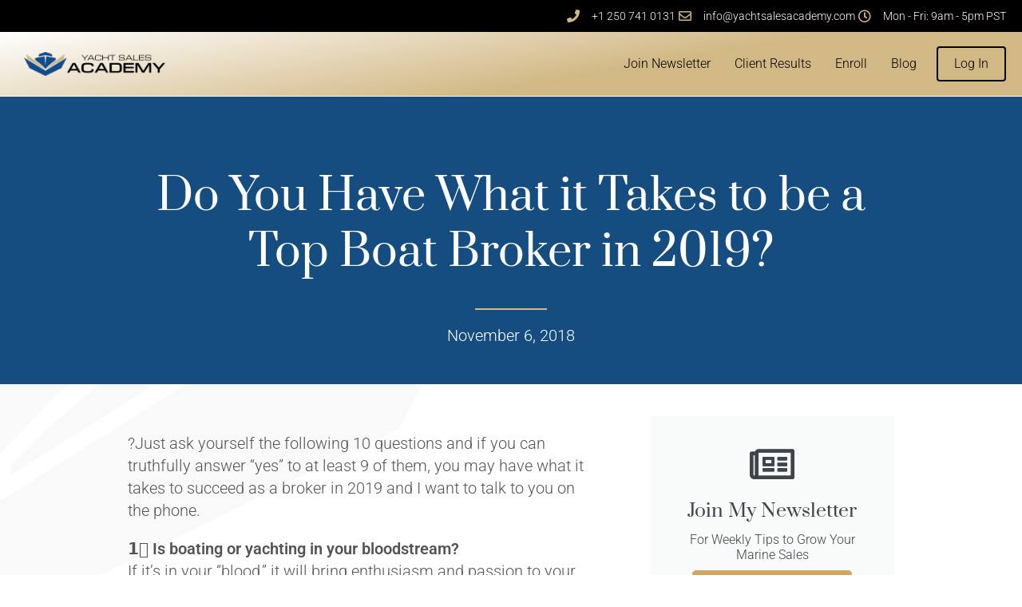

--- FILE ---
content_type: text/html; charset=UTF-8
request_url: https://www.yachtsalesacademy.com/blog/be-a-top-boat-broker-in-2019/
body_size: 34639
content:
<!DOCTYPE html>
<html lang="en-US">
<head>
<meta charset="UTF-8">
<meta name="viewport" content="width=device-width, initial-scale=1">
<link rel="profile" href="https://gmpg.org/xfn/11">

<meta name='robots' content='index, follow, max-image-preview:large, max-snippet:-1, max-video-preview:-1' />

	<!-- This site is optimized with the Yoast SEO plugin v26.5 - https://yoast.com/wordpress/plugins/seo/ -->
	<title>Do You Have What it Takes to be a Top Boat Broker in 2019? - Yacht Sales Academy</title>
	<meta name="description" content="Want to become a top boat broker in 2019? If so, here are the 10 things it takes to become a highly-paid boat broker in 2019." />
	<link rel="canonical" href="https://www.yachtsalesacademy.com/blog/be-a-top-boat-broker-in-2019/" />
	<meta property="og:locale" content="en_US" />
	<meta property="og:type" content="article" />
	<meta property="og:title" content="Do You Have What it Takes to be a Top Boat Broker in 2019? - Yacht Sales Academy" />
	<meta property="og:description" content="Want to become a top boat broker in 2019? If so, here are the 10 things it takes to become a highly-paid boat broker in 2019." />
	<meta property="og:url" content="https://www.yachtsalesacademy.com/blog/be-a-top-boat-broker-in-2019/" />
	<meta property="og:site_name" content="Yacht Sales Academy" />
	<meta property="article:published_time" content="2018-11-06T19:21:02+00:00" />
	<meta property="article:modified_time" content="2022-10-14T22:08:34+00:00" />
	<meta property="og:image" content="https://s3.yachtsalesacademy.com/2018/11/do-you-have-what-it-takes-to-be-a-top-boat-broker-in-2019-the-yacht-sales-academy-1.jpg" />
	<meta property="og:image:width" content="946" />
	<meta property="og:image:height" content="628" />
	<meta property="og:image:type" content="image/jpeg" />
	<meta name="twitter:card" content="summary_large_image" />
	<meta name="twitter:label1" content="Written by" />
	<meta name="twitter:data1" content="" />
	<meta name="twitter:label2" content="Est. reading time" />
	<meta name="twitter:data2" content="4 minutes" />
	<script type="application/ld+json" class="yoast-schema-graph">{"@context":"https://schema.org","@graph":[{"@type":"Article","@id":"https://www.yachtsalesacademy.com/blog/be-a-top-boat-broker-in-2019/#article","isPartOf":{"@id":"https://www.yachtsalesacademy.com/blog/be-a-top-boat-broker-in-2019/"},"author":{"name":"","@id":""},"headline":"Do You Have What it Takes to be a Top Boat Broker in 2019?","datePublished":"2018-11-06T19:21:02+00:00","dateModified":"2022-10-14T22:08:34+00:00","mainEntityOfPage":{"@id":"https://www.yachtsalesacademy.com/blog/be-a-top-boat-broker-in-2019/"},"wordCount":785,"publisher":{"@id":"https://www.yachtsalesacademy.com/#organization"},"image":{"@id":"https://www.yachtsalesacademy.com/blog/be-a-top-boat-broker-in-2019/#primaryimage"},"thumbnailUrl":"https://s3.yachtsalesacademy.com/2018/11/do-you-have-what-it-takes-to-be-a-top-boat-broker-in-2019-the-yacht-sales-academy-1.jpg","articleSection":["Blog Post"],"inLanguage":"en-US"},{"@type":"WebPage","@id":"https://www.yachtsalesacademy.com/blog/be-a-top-boat-broker-in-2019/","url":"https://www.yachtsalesacademy.com/blog/be-a-top-boat-broker-in-2019/","name":"Do You Have What it Takes to be a Top Boat Broker in 2019? - Yacht Sales Academy","isPartOf":{"@id":"https://www.yachtsalesacademy.com/#website"},"primaryImageOfPage":{"@id":"https://www.yachtsalesacademy.com/blog/be-a-top-boat-broker-in-2019/#primaryimage"},"image":{"@id":"https://www.yachtsalesacademy.com/blog/be-a-top-boat-broker-in-2019/#primaryimage"},"thumbnailUrl":"https://s3.yachtsalesacademy.com/2018/11/do-you-have-what-it-takes-to-be-a-top-boat-broker-in-2019-the-yacht-sales-academy-1.jpg","datePublished":"2018-11-06T19:21:02+00:00","dateModified":"2022-10-14T22:08:34+00:00","description":"Want to become a top boat broker in 2019? If so, here are the 10 things it takes to become a highly-paid boat broker in 2019.","breadcrumb":{"@id":"https://www.yachtsalesacademy.com/blog/be-a-top-boat-broker-in-2019/#breadcrumb"},"inLanguage":"en-US","potentialAction":[{"@type":"ReadAction","target":["https://www.yachtsalesacademy.com/blog/be-a-top-boat-broker-in-2019/"]}]},{"@type":"ImageObject","inLanguage":"en-US","@id":"https://www.yachtsalesacademy.com/blog/be-a-top-boat-broker-in-2019/#primaryimage","url":"https://s3.yachtsalesacademy.com/2018/11/do-you-have-what-it-takes-to-be-a-top-boat-broker-in-2019-the-yacht-sales-academy-1.jpg","contentUrl":"https://s3.yachtsalesacademy.com/2018/11/do-you-have-what-it-takes-to-be-a-top-boat-broker-in-2019-the-yacht-sales-academy-1.jpg","width":946,"height":628,"caption":"Boat Brokers Must Ask Themselves These 10 Questions"},{"@type":"BreadcrumbList","@id":"https://www.yachtsalesacademy.com/blog/be-a-top-boat-broker-in-2019/#breadcrumb","itemListElement":[{"@type":"ListItem","position":1,"name":"Home","item":"https://www.yachtsalesacademy.com/"},{"@type":"ListItem","position":2,"name":"Do You Have What it Takes to be a Top Boat Broker in 2019?"}]},{"@type":"WebSite","@id":"https://www.yachtsalesacademy.com/#website","url":"https://www.yachtsalesacademy.com/","name":"Yacht Sales Academy","description":"Online Training for Marine Sales Pros","publisher":{"@id":"https://www.yachtsalesacademy.com/#organization"},"potentialAction":[{"@type":"SearchAction","target":{"@type":"EntryPoint","urlTemplate":"https://www.yachtsalesacademy.com/?s={search_term_string}"},"query-input":{"@type":"PropertyValueSpecification","valueRequired":true,"valueName":"search_term_string"}}],"inLanguage":"en-US"},{"@type":"Organization","@id":"https://www.yachtsalesacademy.com/#organization","name":"Yacht Sales Academy","url":"https://www.yachtsalesacademy.com/","logo":{"@type":"ImageObject","inLanguage":"en-US","@id":"https://www.yachtsalesacademy.com/#/schema/logo/image/","url":"https://s3.yachtsalesacademy.com/2023/04/mnOf0Q2s-ysa-logo.png","contentUrl":"https://s3.yachtsalesacademy.com/2023/04/mnOf0Q2s-ysa-logo.png","width":180,"height":31,"caption":"Yacht Sales Academy"},"image":{"@id":"https://www.yachtsalesacademy.com/#/schema/logo/image/"}},{"@type":"Person","@id":"","url":"https://www.yachtsalesacademy.com/author/"}]}</script>
	<!-- / Yoast SEO plugin. -->


<script type='application/javascript'  id='pys-version-script'>console.log('PixelYourSite Free version 11.1.4.2');</script>
<link rel='dns-prefetch' href='//app.clickfunnels.com' />
<link rel='dns-prefetch' href='//www.googletagmanager.com' />
<link rel='dns-prefetch' href='//fonts.googleapis.com' />
<link rel="alternate" type="application/rss+xml" title="Yacht Sales Academy &raquo; Feed" href="https://www.yachtsalesacademy.com/feed/" />
<link rel="alternate" title="oEmbed (JSON)" type="application/json+oembed" href="https://www.yachtsalesacademy.com/wp-json/oembed/1.0/embed?url=https%3A%2F%2Fwww.yachtsalesacademy.com%2Fblog%2Fbe-a-top-boat-broker-in-2019%2F" />
<link rel="alternate" title="oEmbed (XML)" type="text/xml+oembed" href="https://www.yachtsalesacademy.com/wp-json/oembed/1.0/embed?url=https%3A%2F%2Fwww.yachtsalesacademy.com%2Fblog%2Fbe-a-top-boat-broker-in-2019%2F&#038;format=xml" />
		<style>
			.lazyload,
			.lazyloading {
				max-width: 100%;
			}
		</style>
		<style id='wp-img-auto-sizes-contain-inline-css'>
img:is([sizes=auto i],[sizes^="auto," i]){contain-intrinsic-size:3000px 1500px}
/*# sourceURL=wp-img-auto-sizes-contain-inline-css */
</style>
<link rel='stylesheet' id='astra-theme-css-css' href='https://www.yachtsalesacademy.com/wp-content/themes/current/assets/css/minified/style.min.css?ver=3.7.7' media='all' />
<style id='astra-theme-css-inline-css'>
html{font-size:112.5%;}a,.page-title{color:#1569ae;}a:hover,a:focus{color:#1569ae;}body,button,input,select,textarea,.ast-button,.ast-custom-button{font-family:'Roboto',sans-serif;font-weight:300;font-size:18px;font-size:1rem;line-height:1.4;text-transform:none;}blockquote{color:#090909;}p,.entry-content p{margin-bottom:0em;}.site-title{font-size:35px;font-size:1.9444444444444rem;display:block;}.ast-archive-description .ast-archive-title{font-size:40px;font-size:2.2222222222222rem;}.site-header .site-description{font-size:15px;font-size:0.83333333333333rem;display:none;}.entry-title{font-size:30px;font-size:1.6666666666667rem;}h1,.entry-content h1,.entry-content h1 a{font-size:48px;font-size:2.6666666666667rem;text-transform:none;}h2,.entry-content h2,.entry-content h2 a{font-size:42px;font-size:2.3333333333333rem;text-transform:none;}h3,.entry-content h3,.entry-content h3 a{font-size:30px;font-size:1.6666666666667rem;text-transform:none;}h4,.entry-content h4,.entry-content h4 a{font-size:20px;font-size:1.1111111111111rem;text-transform:none;}h5,.entry-content h5,.entry-content h5 a{font-size:18px;font-size:1rem;text-transform:none;}h6,.entry-content h6,.entry-content h6 a{font-size:15px;font-size:0.83333333333333rem;text-transform:none;}.ast-single-post .entry-title,.page-title{font-size:30px;font-size:1.6666666666667rem;}::selection{background-color:#d2b885;color:#000000;}body,h1,.entry-title a,.entry-content h1,.entry-content h1 a,h2,.entry-content h2,.entry-content h2 a,h3,.entry-content h3,.entry-content h3 a,h4,.entry-content h4,.entry-content h4 a,h5,.entry-content h5,.entry-content h5 a,h6,.entry-content h6,.entry-content h6 a{color:#545454;}.tagcloud a:hover,.tagcloud a:focus,.tagcloud a.current-item{color:#ffffff;border-color:#1569ae;background-color:#1569ae;}input:focus,input[type="text"]:focus,input[type="email"]:focus,input[type="url"]:focus,input[type="password"]:focus,input[type="reset"]:focus,input[type="search"]:focus,textarea:focus{border-color:#1569ae;}input[type="radio"]:checked,input[type=reset],input[type="checkbox"]:checked,input[type="checkbox"]:hover:checked,input[type="checkbox"]:focus:checked,input[type=range]::-webkit-slider-thumb{border-color:#1569ae;background-color:#1569ae;box-shadow:none;}.site-footer a:hover + .post-count,.site-footer a:focus + .post-count{background:#1569ae;border-color:#1569ae;}.single .nav-links .nav-previous,.single .nav-links .nav-next{color:#1569ae;}.entry-meta,.entry-meta *{line-height:1.45;color:#1569ae;}.entry-meta a:hover,.entry-meta a:hover *,.entry-meta a:focus,.entry-meta a:focus *,.page-links > .page-link,.page-links .page-link:hover,.post-navigation a:hover{color:#1569ae;}#cat option,.secondary .calendar_wrap thead a,.secondary .calendar_wrap thead a:visited{color:#1569ae;}.secondary .calendar_wrap #today,.ast-progress-val span{background:#1569ae;}.secondary a:hover + .post-count,.secondary a:focus + .post-count{background:#1569ae;border-color:#1569ae;}.calendar_wrap #today > a{color:#ffffff;}.page-links .page-link,.single .post-navigation a{color:#1569ae;}.widget-title{font-size:25px;font-size:1.3888888888889rem;color:#545454;}.main-header-menu .menu-link,.ast-header-custom-item a{color:#545454;}.main-header-menu .menu-item:hover > .menu-link,.main-header-menu .menu-item:hover > .ast-menu-toggle,.main-header-menu .ast-masthead-custom-menu-items a:hover,.main-header-menu .menu-item.focus > .menu-link,.main-header-menu .menu-item.focus > .ast-menu-toggle,.main-header-menu .current-menu-item > .menu-link,.main-header-menu .current-menu-ancestor > .menu-link,.main-header-menu .current-menu-item > .ast-menu-toggle,.main-header-menu .current-menu-ancestor > .ast-menu-toggle{color:#1569ae;}.header-main-layout-3 .ast-main-header-bar-alignment{margin-right:auto;}.header-main-layout-2 .site-header-section-left .ast-site-identity{text-align:left;}.site-logo-img img{ transition:all 0.2s linear;}.ast-header-break-point .ast-mobile-menu-buttons-minimal.menu-toggle{background:transparent;color:#d1a662;}.ast-header-break-point .ast-mobile-menu-buttons-outline.menu-toggle{background:transparent;border:1px solid #d1a662;color:#d1a662;}.ast-header-break-point .ast-mobile-menu-buttons-fill.menu-toggle{background:#d1a662;color:#ffffff;}.ast-page-builder-template .hentry {margin: 0;}.ast-page-builder-template .site-content > .ast-container {max-width: 100%;padding: 0;}.ast-page-builder-template .site-content #primary {padding: 0;margin: 0;}.ast-page-builder-template .no-results {text-align: center;margin: 4em auto;}.ast-page-builder-template .ast-pagination {padding: 2em;}.ast-page-builder-template .entry-header.ast-no-title.ast-no-thumbnail {margin-top: 0;}.ast-page-builder-template .entry-header.ast-header-without-markup {margin-top: 0;margin-bottom: 0;}.ast-page-builder-template .entry-header.ast-no-title.ast-no-meta {margin-bottom: 0;}.ast-page-builder-template.single .post-navigation {padding-bottom: 2em;}.ast-page-builder-template.single-post .site-content > .ast-container {max-width: 100%;}.ast-page-builder-template .entry-header {margin-top: 4em;margin-left: auto;margin-right: auto;padding-left: 20px;padding-right: 20px;}.ast-page-builder-template .ast-archive-description {margin-top: 4em;margin-left: auto;margin-right: auto;padding-left: 20px;padding-right: 20px;}.single.ast-page-builder-template .entry-header {padding-left: 20px;padding-right: 20px;}.ast-page-builder-template.ast-no-sidebar .entry-content .alignwide {margin-left: 0;margin-right: 0;}.footer-adv .footer-adv-overlay{border-top-style:solid;border-top-color:#7a7a7a;}.wp-block-buttons.aligncenter{justify-content:center;}@media (max-width:782px){.entry-content .wp-block-columns .wp-block-column{margin-left:0px;}}@media (max-width:768px){.ast-separate-container .ast-article-post,.ast-separate-container .ast-article-single{padding:1.5em 2.14em;}.ast-separate-container #primary,.ast-separate-container #secondary{padding:1.5em 0;}#primary,#secondary{padding:1.5em 0;margin:0;}.ast-left-sidebar #content > .ast-container{display:flex;flex-direction:column-reverse;width:100%;}.ast-author-box img.avatar{margin:20px 0 0 0;}}@media (min-width:769px){.ast-separate-container.ast-right-sidebar #primary,.ast-separate-container.ast-left-sidebar #primary{border:0;}.search-no-results.ast-separate-container #primary{margin-bottom:4em;}}.menu-toggle,button,.ast-button,.ast-custom-button,.button,input#submit,input[type="button"],input[type="submit"],input[type="reset"]{color:#ffffff;border-color:#d1a662;background-color:#d1a662;border-radius:0px;padding-top:15px;padding-right:20px;padding-bottom:15px;padding-left:20px;font-family:inherit;font-weight:inherit;}button:focus,.menu-toggle:hover,button:hover,.ast-button:hover,.ast-custom-button:hover .button:hover,.ast-custom-button:hover,input[type=reset]:hover,input[type=reset]:focus,input#submit:hover,input#submit:focus,input[type="button"]:hover,input[type="button"]:focus,input[type="submit"]:hover,input[type="submit"]:focus{color:#ffffff;background-color:#d1a662;border-color:#d1a662;}@media (min-width:544px){.ast-container{max-width:100%;}}@media (max-width:544px){.ast-separate-container .ast-article-post,.ast-separate-container .ast-article-single,.ast-separate-container .comments-title,.ast-separate-container .ast-archive-description{padding:1.5em 1em;}.ast-separate-container #content .ast-container{padding-left:0.54em;padding-right:0.54em;}.ast-separate-container .ast-comment-list li.depth-1{padding:1.5em 1em;margin-bottom:1.5em;}.ast-separate-container .ast-comment-list .bypostauthor{padding:.5em;}.ast-search-menu-icon.ast-dropdown-active .search-field{width:170px;}.site-branding img,.site-header .site-logo-img .custom-logo-link img{max-width:100%;}}@media (max-width:768px){.ast-mobile-header-stack .main-header-bar .ast-search-menu-icon{display:inline-block;}.ast-header-break-point.ast-header-custom-item-outside .ast-mobile-header-stack .main-header-bar .ast-search-icon{margin:0;}.ast-comment-avatar-wrap img{max-width:2.5em;}.ast-separate-container .ast-comment-list li.depth-1{padding:1.5em 2.14em;}.ast-separate-container .comment-respond{padding:2em 2.14em;}.ast-comment-meta{padding:0 1.8888em 1.3333em;}}body,.ast-separate-container{background-color:#ffffff;;}.ast-no-sidebar.ast-separate-container .entry-content .alignfull {margin-left: -6.67em;margin-right: -6.67em;width: auto;}@media (max-width: 1200px) {.ast-no-sidebar.ast-separate-container .entry-content .alignfull {margin-left: -2.4em;margin-right: -2.4em;}}@media (max-width: 768px) {.ast-no-sidebar.ast-separate-container .entry-content .alignfull {margin-left: -2.14em;margin-right: -2.14em;}}@media (max-width: 544px) {.ast-no-sidebar.ast-separate-container .entry-content .alignfull {margin-left: -1em;margin-right: -1em;}}.ast-no-sidebar.ast-separate-container .entry-content .alignwide {margin-left: -20px;margin-right: -20px;}.ast-no-sidebar.ast-separate-container .entry-content .wp-block-column .alignfull,.ast-no-sidebar.ast-separate-container .entry-content .wp-block-column .alignwide {margin-left: auto;margin-right: auto;width: 100%;}@media (max-width:768px){.site-title{display:block;}.ast-archive-description .ast-archive-title{font-size:40px;}.site-header .site-description{display:none;}.entry-title{font-size:30px;}h1,.entry-content h1,.entry-content h1 a{font-size:30px;}h2,.entry-content h2,.entry-content h2 a{font-size:25px;}h3,.entry-content h3,.entry-content h3 a{font-size:20px;}.ast-single-post .entry-title,.page-title{font-size:30px;}}@media (max-width:544px){.site-title{display:block;}.ast-archive-description .ast-archive-title{font-size:40px;}.site-header .site-description{display:none;}.entry-title{font-size:30px;}h1,.entry-content h1,.entry-content h1 a{font-size:30px;}h2,.entry-content h2,.entry-content h2 a{font-size:25px;}h3,.entry-content h3,.entry-content h3 a{font-size:20px;}.ast-single-post .entry-title,.page-title{font-size:30px;}}@media (max-width:768px){html{font-size:102.6%;}}@media (max-width:544px){html{font-size:102.6%;}}@media (min-width:769px){.ast-container{max-width:1160px;}}@font-face {font-family: "Astra";src: url(https://www.yachtsalesacademy.com/wp-content/themes/current/assets/fonts/astra.woff) format("woff"),url(https://www.yachtsalesacademy.com/wp-content/themes/current/assets/fonts/astra.ttf) format("truetype"),url(https://www.yachtsalesacademy.com/wp-content/themes/current/assets/fonts/astra.svg#astra) format("svg");font-weight: normal;font-style: normal;font-display: fallback;}@media (max-width:921px) {.main-header-bar .main-header-bar-navigation{display:none;}}.ast-desktop .main-header-menu.submenu-with-border .sub-menu,.ast-desktop .main-header-menu.submenu-with-border .astra-full-megamenu-wrapper{border-color:#eaeaea;}.ast-desktop .main-header-menu.submenu-with-border .sub-menu{border-top-width:1px;border-right-width:1px;border-left-width:1px;border-bottom-width:1px;border-style:solid;}.ast-desktop .main-header-menu.submenu-with-border .sub-menu .sub-menu{top:-1px;}.ast-desktop .main-header-menu.submenu-with-border .sub-menu .menu-link,.ast-desktop .main-header-menu.submenu-with-border .children .menu-link{border-bottom-width:1px;border-style:solid;border-color:#eaeaea;}@media (min-width:769px){.main-header-menu .sub-menu .menu-item.ast-left-align-sub-menu:hover > .sub-menu,.main-header-menu .sub-menu .menu-item.ast-left-align-sub-menu.focus > .sub-menu{margin-left:-2px;}}.ast-small-footer{border-top-style:solid;border-top-width:1px;border-top-color:#7a7a7a;}.ast-small-footer-wrap{text-align:center;}.ast-header-break-point.ast-header-custom-item-inside .main-header-bar .main-header-bar-navigation .ast-search-icon {display: none;}.ast-header-break-point.ast-header-custom-item-inside .main-header-bar .ast-search-menu-icon .search-form {padding: 0;display: block;overflow: hidden;}.ast-header-break-point .ast-header-custom-item .widget:last-child {margin-bottom: 1em;}.ast-header-custom-item .widget {margin: 0.5em;display: inline-block;vertical-align: middle;}.ast-header-custom-item .widget p {margin-bottom: 0;}.ast-header-custom-item .widget li {width: auto;}.ast-header-custom-item-inside .button-custom-menu-item .menu-link {display: none;}.ast-header-custom-item-inside.ast-header-break-point .button-custom-menu-item .ast-custom-button-link {display: none;}.ast-header-custom-item-inside.ast-header-break-point .button-custom-menu-item .menu-link {display: block;}.ast-header-break-point.ast-header-custom-item-outside .main-header-bar .ast-search-icon {margin-right: 1em;}.ast-header-break-point.ast-header-custom-item-inside .main-header-bar .ast-search-menu-icon .search-field,.ast-header-break-point.ast-header-custom-item-inside .main-header-bar .ast-search-menu-icon.ast-inline-search .search-field {width: 100%;padding-right: 5.5em;}.ast-header-break-point.ast-header-custom-item-inside .main-header-bar .ast-search-menu-icon .search-submit {display: block;position: absolute;height: 100%;top: 0;right: 0;padding: 0 1em;border-radius: 0;}.ast-header-break-point .ast-header-custom-item .ast-masthead-custom-menu-items {padding-left: 20px;padding-right: 20px;margin-bottom: 1em;margin-top: 1em;}.ast-header-custom-item-inside.ast-header-break-point .button-custom-menu-item {padding-left: 0;padding-right: 0;margin-top: 0;margin-bottom: 0;}.astra-icon-down_arrow::after {content: "\e900";font-family: Astra;}.astra-icon-close::after {content: "\e5cd";font-family: Astra;}.astra-icon-drag_handle::after {content: "\e25d";font-family: Astra;}.astra-icon-format_align_justify::after {content: "\e235";font-family: Astra;}.astra-icon-menu::after {content: "\e5d2";font-family: Astra;}.astra-icon-reorder::after {content: "\e8fe";font-family: Astra;}.astra-icon-search::after {content: "\e8b6";font-family: Astra;}.astra-icon-zoom_in::after {content: "\e56b";font-family: Astra;}.astra-icon-check-circle::after {content: "\e901";font-family: Astra;}.astra-icon-shopping-cart::after {content: "\f07a";font-family: Astra;}.astra-icon-shopping-bag::after {content: "\f290";font-family: Astra;}.astra-icon-shopping-basket::after {content: "\f291";font-family: Astra;}.astra-icon-circle-o::after {content: "\e903";font-family: Astra;}.astra-icon-certificate::after {content: "\e902";font-family: Astra;}blockquote {padding: 1.2em;}:root .has-ast-global-color-0-color{color:var(--ast-global-color-0);}:root .has-ast-global-color-0-background-color{background-color:var(--ast-global-color-0);}:root .wp-block-button .has-ast-global-color-0-color{color:var(--ast-global-color-0);}:root .wp-block-button .has-ast-global-color-0-background-color{background-color:var(--ast-global-color-0);}:root .has-ast-global-color-1-color{color:var(--ast-global-color-1);}:root .has-ast-global-color-1-background-color{background-color:var(--ast-global-color-1);}:root .wp-block-button .has-ast-global-color-1-color{color:var(--ast-global-color-1);}:root .wp-block-button .has-ast-global-color-1-background-color{background-color:var(--ast-global-color-1);}:root .has-ast-global-color-2-color{color:var(--ast-global-color-2);}:root .has-ast-global-color-2-background-color{background-color:var(--ast-global-color-2);}:root .wp-block-button .has-ast-global-color-2-color{color:var(--ast-global-color-2);}:root .wp-block-button .has-ast-global-color-2-background-color{background-color:var(--ast-global-color-2);}:root .has-ast-global-color-3-color{color:var(--ast-global-color-3);}:root .has-ast-global-color-3-background-color{background-color:var(--ast-global-color-3);}:root .wp-block-button .has-ast-global-color-3-color{color:var(--ast-global-color-3);}:root .wp-block-button .has-ast-global-color-3-background-color{background-color:var(--ast-global-color-3);}:root .has-ast-global-color-4-color{color:var(--ast-global-color-4);}:root .has-ast-global-color-4-background-color{background-color:var(--ast-global-color-4);}:root .wp-block-button .has-ast-global-color-4-color{color:var(--ast-global-color-4);}:root .wp-block-button .has-ast-global-color-4-background-color{background-color:var(--ast-global-color-4);}:root .has-ast-global-color-5-color{color:var(--ast-global-color-5);}:root .has-ast-global-color-5-background-color{background-color:var(--ast-global-color-5);}:root .wp-block-button .has-ast-global-color-5-color{color:var(--ast-global-color-5);}:root .wp-block-button .has-ast-global-color-5-background-color{background-color:var(--ast-global-color-5);}:root .has-ast-global-color-6-color{color:var(--ast-global-color-6);}:root .has-ast-global-color-6-background-color{background-color:var(--ast-global-color-6);}:root .wp-block-button .has-ast-global-color-6-color{color:var(--ast-global-color-6);}:root .wp-block-button .has-ast-global-color-6-background-color{background-color:var(--ast-global-color-6);}:root .has-ast-global-color-7-color{color:var(--ast-global-color-7);}:root .has-ast-global-color-7-background-color{background-color:var(--ast-global-color-7);}:root .wp-block-button .has-ast-global-color-7-color{color:var(--ast-global-color-7);}:root .wp-block-button .has-ast-global-color-7-background-color{background-color:var(--ast-global-color-7);}:root .has-ast-global-color-8-color{color:var(--ast-global-color-8);}:root .has-ast-global-color-8-background-color{background-color:var(--ast-global-color-8);}:root .wp-block-button .has-ast-global-color-8-color{color:var(--ast-global-color-8);}:root .wp-block-button .has-ast-global-color-8-background-color{background-color:var(--ast-global-color-8);}:root{--ast-global-color-0:#0170B9;--ast-global-color-1:#3a3a3a;--ast-global-color-2:#3a3a3a;--ast-global-color-3:#4B4F58;--ast-global-color-4:#F5F5F5;--ast-global-color-5:#FFFFFF;--ast-global-color-6:#F2F5F7;--ast-global-color-7:#424242;--ast-global-color-8:#000000;}.ast-breadcrumbs .trail-browse,.ast-breadcrumbs .trail-items,.ast-breadcrumbs .trail-items li{display:inline-block;margin:0;padding:0;border:none;background:inherit;text-indent:0;}.ast-breadcrumbs .trail-browse{font-size:inherit;font-style:inherit;font-weight:inherit;color:inherit;}.ast-breadcrumbs .trail-items{list-style:none;}.trail-items li::after{padding:0 0.3em;content:"\00bb";}.trail-items li:last-of-type::after{display:none;}h1,.entry-content h1,h2,.entry-content h2,h3,.entry-content h3,h4,.entry-content h4,h5,.entry-content h5,h6,.entry-content h6{color:var(--ast-global-color-2);}.elementor-template-full-width .ast-container{display:block;}@media (max-width:544px){.elementor-element .elementor-wc-products .woocommerce[class*="columns-"] ul.products li.product{width:auto;margin:0;}.elementor-element .woocommerce .woocommerce-result-count{float:none;}}.ast-header-break-point .main-header-bar{border-bottom-width:1px;}@media (min-width:769px){.main-header-bar{border-bottom-width:1px;}}.ast-flex{-webkit-align-content:center;-ms-flex-line-pack:center;align-content:center;-webkit-box-align:center;-webkit-align-items:center;-moz-box-align:center;-ms-flex-align:center;align-items:center;}.main-header-bar{padding:1em 0;}.ast-site-identity{padding:0;}.header-main-layout-1 .ast-flex.main-header-container, .header-main-layout-3 .ast-flex.main-header-container{-webkit-align-content:center;-ms-flex-line-pack:center;align-content:center;-webkit-box-align:center;-webkit-align-items:center;-moz-box-align:center;-ms-flex-align:center;align-items:center;}.header-main-layout-1 .ast-flex.main-header-container, .header-main-layout-3 .ast-flex.main-header-container{-webkit-align-content:center;-ms-flex-line-pack:center;align-content:center;-webkit-box-align:center;-webkit-align-items:center;-moz-box-align:center;-ms-flex-align:center;align-items:center;}.main-header-menu .sub-menu .menu-item.menu-item-has-children > .menu-link:after{position:absolute;right:1em;top:50%;transform:translate(0,-50%) rotate(270deg);}.ast-header-break-point .main-header-bar .main-header-bar-navigation .page_item_has_children > .ast-menu-toggle::before, .ast-header-break-point .main-header-bar .main-header-bar-navigation .menu-item-has-children > .ast-menu-toggle::before, .ast-mobile-popup-drawer .main-header-bar-navigation .menu-item-has-children>.ast-menu-toggle::before, .ast-header-break-point .ast-mobile-header-wrap .main-header-bar-navigation .menu-item-has-children > .ast-menu-toggle::before{font-weight:bold;content:"\e900";font-family:Astra;text-decoration:inherit;display:inline-block;}.ast-header-break-point .main-navigation ul.sub-menu .menu-item .menu-link:before{content:"\e900";font-family:Astra;font-size:.65em;text-decoration:inherit;display:inline-block;transform:translate(0, -2px) rotateZ(270deg);margin-right:5px;}.widget_search .search-form:after{font-family:Astra;font-size:1.2em;font-weight:normal;content:"\e8b6";position:absolute;top:50%;right:15px;transform:translate(0, -50%);}.astra-search-icon::before{content:"\e8b6";font-family:Astra;font-style:normal;font-weight:normal;text-decoration:inherit;text-align:center;-webkit-font-smoothing:antialiased;-moz-osx-font-smoothing:grayscale;}.main-header-bar .main-header-bar-navigation .page_item_has_children > a:after, .main-header-bar .main-header-bar-navigation .menu-item-has-children > a:after, .site-header-focus-item .main-header-bar-navigation .menu-item-has-children > .menu-link:after{content:"\e900";display:inline-block;font-family:Astra;font-size:.6rem;font-weight:bold;text-rendering:auto;-webkit-font-smoothing:antialiased;-moz-osx-font-smoothing:grayscale;margin-left:10px;line-height:normal;}.ast-mobile-popup-drawer .main-header-bar-navigation .ast-submenu-expanded>.ast-menu-toggle::before{transform:rotateX(180deg);}.ast-header-break-point .main-header-bar-navigation .menu-item-has-children > .menu-link:after{display:none;}.ast-separate-container .blog-layout-1, .ast-separate-container .blog-layout-2, .ast-separate-container .blog-layout-3{background-color:transparent;background-image:none;}.ast-separate-container .ast-article-post{background-color:var(--ast-global-color-5);;}@media (max-width:768px){.ast-separate-container .ast-article-post{background-color:var(--ast-global-color-5);;}}@media (max-width:544px){.ast-separate-container .ast-article-post{background-color:var(--ast-global-color-5);;}}.ast-separate-container .ast-article-single:not(.ast-related-post), .ast-separate-container .comments-area .comment-respond,.ast-separate-container .comments-area .ast-comment-list li, .ast-separate-container .ast-woocommerce-container, .ast-separate-container .error-404, .ast-separate-container .no-results, .single.ast-separate-container .ast-author-meta, .ast-separate-container .related-posts-title-wrapper, .ast-separate-container.ast-two-container #secondary .widget,.ast-separate-container .comments-count-wrapper, .ast-box-layout.ast-plain-container .site-content,.ast-padded-layout.ast-plain-container .site-content, .ast-separate-container .comments-area .comments-title{background-color:var(--ast-global-color-5);;}@media (max-width:768px){.ast-separate-container .ast-article-single:not(.ast-related-post), .ast-separate-container .comments-area .comment-respond,.ast-separate-container .comments-area .ast-comment-list li, .ast-separate-container .ast-woocommerce-container, .ast-separate-container .error-404, .ast-separate-container .no-results, .single.ast-separate-container .ast-author-meta, .ast-separate-container .related-posts-title-wrapper, .ast-separate-container.ast-two-container #secondary .widget,.ast-separate-container .comments-count-wrapper, .ast-box-layout.ast-plain-container .site-content,.ast-padded-layout.ast-plain-container .site-content, .ast-separate-container .comments-area .comments-title{background-color:var(--ast-global-color-5);;}}@media (max-width:544px){.ast-separate-container .ast-article-single:not(.ast-related-post), .ast-separate-container .comments-area .comment-respond,.ast-separate-container .comments-area .ast-comment-list li, .ast-separate-container .ast-woocommerce-container, .ast-separate-container .error-404, .ast-separate-container .no-results, .single.ast-separate-container .ast-author-meta, .ast-separate-container .related-posts-title-wrapper, .ast-separate-container.ast-two-container #secondary .widget,.ast-separate-container .comments-count-wrapper, .ast-box-layout.ast-plain-container .site-content,.ast-padded-layout.ast-plain-container .site-content, .ast-separate-container .comments-area .comments-title{background-color:var(--ast-global-color-5);;}}:root{--e-global-color-astglobalcolor0:#0170B9;--e-global-color-astglobalcolor1:#3a3a3a;--e-global-color-astglobalcolor2:#3a3a3a;--e-global-color-astglobalcolor3:#4B4F58;--e-global-color-astglobalcolor4:#F5F5F5;--e-global-color-astglobalcolor5:#FFFFFF;--e-global-color-astglobalcolor6:#F2F5F7;--e-global-color-astglobalcolor7:#424242;--e-global-color-astglobalcolor8:#000000;}
/*# sourceURL=astra-theme-css-inline-css */
</style>
<link rel='stylesheet' id='astra-learndash-css' href='https://www.yachtsalesacademy.com/wp-content/themes/current/assets/css/minified/compatibility/learndash.min.css?ver=3.7.7' media='all' />
<link rel='stylesheet' id='astra-google-fonts-css' href='https://fonts.googleapis.com/css?family=Roboto%3A300&#038;display=fallback&#038;ver=3.7.7' media='all' />
<style id='wp-emoji-styles-inline-css'>

	img.wp-smiley, img.emoji {
		display: inline !important;
		border: none !important;
		box-shadow: none !important;
		height: 1em !important;
		width: 1em !important;
		margin: 0 0.07em !important;
		vertical-align: -0.1em !important;
		background: none !important;
		padding: 0 !important;
	}
/*# sourceURL=wp-emoji-styles-inline-css */
</style>
<link rel='stylesheet' id='wp-block-library-css' href='https://www.yachtsalesacademy.com/wp-includes/css/dist/block-library/style.min.css?ver=632fe4f31c99674c59dc2f97fe7daa7b' media='all' />
<link rel='stylesheet' id='activecampaign-form-block-css' href='https://www.yachtsalesacademy.com/wp-content/plugins/activecampaign-subscription-forms/activecampaign-form-block/build/style-index.css?ver=1763131247' media='all' />
<style id='global-styles-inline-css'>
:root{--wp--preset--aspect-ratio--square: 1;--wp--preset--aspect-ratio--4-3: 4/3;--wp--preset--aspect-ratio--3-4: 3/4;--wp--preset--aspect-ratio--3-2: 3/2;--wp--preset--aspect-ratio--2-3: 2/3;--wp--preset--aspect-ratio--16-9: 16/9;--wp--preset--aspect-ratio--9-16: 9/16;--wp--preset--color--black: #000000;--wp--preset--color--cyan-bluish-gray: #abb8c3;--wp--preset--color--white: #ffffff;--wp--preset--color--pale-pink: #f78da7;--wp--preset--color--vivid-red: #cf2e2e;--wp--preset--color--luminous-vivid-orange: #ff6900;--wp--preset--color--luminous-vivid-amber: #fcb900;--wp--preset--color--light-green-cyan: #7bdcb5;--wp--preset--color--vivid-green-cyan: #00d084;--wp--preset--color--pale-cyan-blue: #8ed1fc;--wp--preset--color--vivid-cyan-blue: #0693e3;--wp--preset--color--vivid-purple: #9b51e0;--wp--preset--color--ast-global-color-0: var(--ast-global-color-0);--wp--preset--color--ast-global-color-1: var(--ast-global-color-1);--wp--preset--color--ast-global-color-2: var(--ast-global-color-2);--wp--preset--color--ast-global-color-3: var(--ast-global-color-3);--wp--preset--color--ast-global-color-4: var(--ast-global-color-4);--wp--preset--color--ast-global-color-5: var(--ast-global-color-5);--wp--preset--color--ast-global-color-6: var(--ast-global-color-6);--wp--preset--color--ast-global-color-7: var(--ast-global-color-7);--wp--preset--color--ast-global-color-8: var(--ast-global-color-8);--wp--preset--gradient--vivid-cyan-blue-to-vivid-purple: linear-gradient(135deg,rgb(6,147,227) 0%,rgb(155,81,224) 100%);--wp--preset--gradient--light-green-cyan-to-vivid-green-cyan: linear-gradient(135deg,rgb(122,220,180) 0%,rgb(0,208,130) 100%);--wp--preset--gradient--luminous-vivid-amber-to-luminous-vivid-orange: linear-gradient(135deg,rgb(252,185,0) 0%,rgb(255,105,0) 100%);--wp--preset--gradient--luminous-vivid-orange-to-vivid-red: linear-gradient(135deg,rgb(255,105,0) 0%,rgb(207,46,46) 100%);--wp--preset--gradient--very-light-gray-to-cyan-bluish-gray: linear-gradient(135deg,rgb(238,238,238) 0%,rgb(169,184,195) 100%);--wp--preset--gradient--cool-to-warm-spectrum: linear-gradient(135deg,rgb(74,234,220) 0%,rgb(151,120,209) 20%,rgb(207,42,186) 40%,rgb(238,44,130) 60%,rgb(251,105,98) 80%,rgb(254,248,76) 100%);--wp--preset--gradient--blush-light-purple: linear-gradient(135deg,rgb(255,206,236) 0%,rgb(152,150,240) 100%);--wp--preset--gradient--blush-bordeaux: linear-gradient(135deg,rgb(254,205,165) 0%,rgb(254,45,45) 50%,rgb(107,0,62) 100%);--wp--preset--gradient--luminous-dusk: linear-gradient(135deg,rgb(255,203,112) 0%,rgb(199,81,192) 50%,rgb(65,88,208) 100%);--wp--preset--gradient--pale-ocean: linear-gradient(135deg,rgb(255,245,203) 0%,rgb(182,227,212) 50%,rgb(51,167,181) 100%);--wp--preset--gradient--electric-grass: linear-gradient(135deg,rgb(202,248,128) 0%,rgb(113,206,126) 100%);--wp--preset--gradient--midnight: linear-gradient(135deg,rgb(2,3,129) 0%,rgb(40,116,252) 100%);--wp--preset--font-size--small: 13px;--wp--preset--font-size--medium: 20px;--wp--preset--font-size--large: 36px;--wp--preset--font-size--x-large: 42px;--wp--preset--spacing--20: 0.44rem;--wp--preset--spacing--30: 0.67rem;--wp--preset--spacing--40: 1rem;--wp--preset--spacing--50: 1.5rem;--wp--preset--spacing--60: 2.25rem;--wp--preset--spacing--70: 3.38rem;--wp--preset--spacing--80: 5.06rem;--wp--preset--shadow--natural: 6px 6px 9px rgba(0, 0, 0, 0.2);--wp--preset--shadow--deep: 12px 12px 50px rgba(0, 0, 0, 0.4);--wp--preset--shadow--sharp: 6px 6px 0px rgba(0, 0, 0, 0.2);--wp--preset--shadow--outlined: 6px 6px 0px -3px rgb(255, 255, 255), 6px 6px rgb(0, 0, 0);--wp--preset--shadow--crisp: 6px 6px 0px rgb(0, 0, 0);}:root { --wp--style--global--content-size: var(--ast-content-width-size);--wp--style--global--wide-size: 1200px; }:where(body) { margin: 0; }.wp-site-blocks > .alignleft { float: left; margin-right: 2em; }.wp-site-blocks > .alignright { float: right; margin-left: 2em; }.wp-site-blocks > .aligncenter { justify-content: center; margin-left: auto; margin-right: auto; }:where(.is-layout-flex){gap: 0.5em;}:where(.is-layout-grid){gap: 0.5em;}.is-layout-flow > .alignleft{float: left;margin-inline-start: 0;margin-inline-end: 2em;}.is-layout-flow > .alignright{float: right;margin-inline-start: 2em;margin-inline-end: 0;}.is-layout-flow > .aligncenter{margin-left: auto !important;margin-right: auto !important;}.is-layout-constrained > .alignleft{float: left;margin-inline-start: 0;margin-inline-end: 2em;}.is-layout-constrained > .alignright{float: right;margin-inline-start: 2em;margin-inline-end: 0;}.is-layout-constrained > .aligncenter{margin-left: auto !important;margin-right: auto !important;}.is-layout-constrained > :where(:not(.alignleft):not(.alignright):not(.alignfull)){max-width: var(--wp--style--global--content-size);margin-left: auto !important;margin-right: auto !important;}.is-layout-constrained > .alignwide{max-width: var(--wp--style--global--wide-size);}body .is-layout-flex{display: flex;}.is-layout-flex{flex-wrap: wrap;align-items: center;}.is-layout-flex > :is(*, div){margin: 0;}body .is-layout-grid{display: grid;}.is-layout-grid > :is(*, div){margin: 0;}body{padding-top: 0px;padding-right: 0px;padding-bottom: 0px;padding-left: 0px;}a:where(:not(.wp-element-button)){text-decoration: underline;}:root :where(.wp-element-button, .wp-block-button__link){background-color: #32373c;border-width: 0;color: #fff;font-family: inherit;font-size: inherit;font-style: inherit;font-weight: inherit;letter-spacing: inherit;line-height: inherit;padding-top: calc(0.667em + 2px);padding-right: calc(1.333em + 2px);padding-bottom: calc(0.667em + 2px);padding-left: calc(1.333em + 2px);text-decoration: none;text-transform: inherit;}.has-black-color{color: var(--wp--preset--color--black) !important;}.has-cyan-bluish-gray-color{color: var(--wp--preset--color--cyan-bluish-gray) !important;}.has-white-color{color: var(--wp--preset--color--white) !important;}.has-pale-pink-color{color: var(--wp--preset--color--pale-pink) !important;}.has-vivid-red-color{color: var(--wp--preset--color--vivid-red) !important;}.has-luminous-vivid-orange-color{color: var(--wp--preset--color--luminous-vivid-orange) !important;}.has-luminous-vivid-amber-color{color: var(--wp--preset--color--luminous-vivid-amber) !important;}.has-light-green-cyan-color{color: var(--wp--preset--color--light-green-cyan) !important;}.has-vivid-green-cyan-color{color: var(--wp--preset--color--vivid-green-cyan) !important;}.has-pale-cyan-blue-color{color: var(--wp--preset--color--pale-cyan-blue) !important;}.has-vivid-cyan-blue-color{color: var(--wp--preset--color--vivid-cyan-blue) !important;}.has-vivid-purple-color{color: var(--wp--preset--color--vivid-purple) !important;}.has-ast-global-color-0-color{color: var(--wp--preset--color--ast-global-color-0) !important;}.has-ast-global-color-1-color{color: var(--wp--preset--color--ast-global-color-1) !important;}.has-ast-global-color-2-color{color: var(--wp--preset--color--ast-global-color-2) !important;}.has-ast-global-color-3-color{color: var(--wp--preset--color--ast-global-color-3) !important;}.has-ast-global-color-4-color{color: var(--wp--preset--color--ast-global-color-4) !important;}.has-ast-global-color-5-color{color: var(--wp--preset--color--ast-global-color-5) !important;}.has-ast-global-color-6-color{color: var(--wp--preset--color--ast-global-color-6) !important;}.has-ast-global-color-7-color{color: var(--wp--preset--color--ast-global-color-7) !important;}.has-ast-global-color-8-color{color: var(--wp--preset--color--ast-global-color-8) !important;}.has-black-background-color{background-color: var(--wp--preset--color--black) !important;}.has-cyan-bluish-gray-background-color{background-color: var(--wp--preset--color--cyan-bluish-gray) !important;}.has-white-background-color{background-color: var(--wp--preset--color--white) !important;}.has-pale-pink-background-color{background-color: var(--wp--preset--color--pale-pink) !important;}.has-vivid-red-background-color{background-color: var(--wp--preset--color--vivid-red) !important;}.has-luminous-vivid-orange-background-color{background-color: var(--wp--preset--color--luminous-vivid-orange) !important;}.has-luminous-vivid-amber-background-color{background-color: var(--wp--preset--color--luminous-vivid-amber) !important;}.has-light-green-cyan-background-color{background-color: var(--wp--preset--color--light-green-cyan) !important;}.has-vivid-green-cyan-background-color{background-color: var(--wp--preset--color--vivid-green-cyan) !important;}.has-pale-cyan-blue-background-color{background-color: var(--wp--preset--color--pale-cyan-blue) !important;}.has-vivid-cyan-blue-background-color{background-color: var(--wp--preset--color--vivid-cyan-blue) !important;}.has-vivid-purple-background-color{background-color: var(--wp--preset--color--vivid-purple) !important;}.has-ast-global-color-0-background-color{background-color: var(--wp--preset--color--ast-global-color-0) !important;}.has-ast-global-color-1-background-color{background-color: var(--wp--preset--color--ast-global-color-1) !important;}.has-ast-global-color-2-background-color{background-color: var(--wp--preset--color--ast-global-color-2) !important;}.has-ast-global-color-3-background-color{background-color: var(--wp--preset--color--ast-global-color-3) !important;}.has-ast-global-color-4-background-color{background-color: var(--wp--preset--color--ast-global-color-4) !important;}.has-ast-global-color-5-background-color{background-color: var(--wp--preset--color--ast-global-color-5) !important;}.has-ast-global-color-6-background-color{background-color: var(--wp--preset--color--ast-global-color-6) !important;}.has-ast-global-color-7-background-color{background-color: var(--wp--preset--color--ast-global-color-7) !important;}.has-ast-global-color-8-background-color{background-color: var(--wp--preset--color--ast-global-color-8) !important;}.has-black-border-color{border-color: var(--wp--preset--color--black) !important;}.has-cyan-bluish-gray-border-color{border-color: var(--wp--preset--color--cyan-bluish-gray) !important;}.has-white-border-color{border-color: var(--wp--preset--color--white) !important;}.has-pale-pink-border-color{border-color: var(--wp--preset--color--pale-pink) !important;}.has-vivid-red-border-color{border-color: var(--wp--preset--color--vivid-red) !important;}.has-luminous-vivid-orange-border-color{border-color: var(--wp--preset--color--luminous-vivid-orange) !important;}.has-luminous-vivid-amber-border-color{border-color: var(--wp--preset--color--luminous-vivid-amber) !important;}.has-light-green-cyan-border-color{border-color: var(--wp--preset--color--light-green-cyan) !important;}.has-vivid-green-cyan-border-color{border-color: var(--wp--preset--color--vivid-green-cyan) !important;}.has-pale-cyan-blue-border-color{border-color: var(--wp--preset--color--pale-cyan-blue) !important;}.has-vivid-cyan-blue-border-color{border-color: var(--wp--preset--color--vivid-cyan-blue) !important;}.has-vivid-purple-border-color{border-color: var(--wp--preset--color--vivid-purple) !important;}.has-ast-global-color-0-border-color{border-color: var(--wp--preset--color--ast-global-color-0) !important;}.has-ast-global-color-1-border-color{border-color: var(--wp--preset--color--ast-global-color-1) !important;}.has-ast-global-color-2-border-color{border-color: var(--wp--preset--color--ast-global-color-2) !important;}.has-ast-global-color-3-border-color{border-color: var(--wp--preset--color--ast-global-color-3) !important;}.has-ast-global-color-4-border-color{border-color: var(--wp--preset--color--ast-global-color-4) !important;}.has-ast-global-color-5-border-color{border-color: var(--wp--preset--color--ast-global-color-5) !important;}.has-ast-global-color-6-border-color{border-color: var(--wp--preset--color--ast-global-color-6) !important;}.has-ast-global-color-7-border-color{border-color: var(--wp--preset--color--ast-global-color-7) !important;}.has-ast-global-color-8-border-color{border-color: var(--wp--preset--color--ast-global-color-8) !important;}.has-vivid-cyan-blue-to-vivid-purple-gradient-background{background: var(--wp--preset--gradient--vivid-cyan-blue-to-vivid-purple) !important;}.has-light-green-cyan-to-vivid-green-cyan-gradient-background{background: var(--wp--preset--gradient--light-green-cyan-to-vivid-green-cyan) !important;}.has-luminous-vivid-amber-to-luminous-vivid-orange-gradient-background{background: var(--wp--preset--gradient--luminous-vivid-amber-to-luminous-vivid-orange) !important;}.has-luminous-vivid-orange-to-vivid-red-gradient-background{background: var(--wp--preset--gradient--luminous-vivid-orange-to-vivid-red) !important;}.has-very-light-gray-to-cyan-bluish-gray-gradient-background{background: var(--wp--preset--gradient--very-light-gray-to-cyan-bluish-gray) !important;}.has-cool-to-warm-spectrum-gradient-background{background: var(--wp--preset--gradient--cool-to-warm-spectrum) !important;}.has-blush-light-purple-gradient-background{background: var(--wp--preset--gradient--blush-light-purple) !important;}.has-blush-bordeaux-gradient-background{background: var(--wp--preset--gradient--blush-bordeaux) !important;}.has-luminous-dusk-gradient-background{background: var(--wp--preset--gradient--luminous-dusk) !important;}.has-pale-ocean-gradient-background{background: var(--wp--preset--gradient--pale-ocean) !important;}.has-electric-grass-gradient-background{background: var(--wp--preset--gradient--electric-grass) !important;}.has-midnight-gradient-background{background: var(--wp--preset--gradient--midnight) !important;}.has-small-font-size{font-size: var(--wp--preset--font-size--small) !important;}.has-medium-font-size{font-size: var(--wp--preset--font-size--medium) !important;}.has-large-font-size{font-size: var(--wp--preset--font-size--large) !important;}.has-x-large-font-size{font-size: var(--wp--preset--font-size--x-large) !important;}
:where(.wp-block-post-template.is-layout-flex){gap: 1.25em;}:where(.wp-block-post-template.is-layout-grid){gap: 1.25em;}
:where(.wp-block-term-template.is-layout-flex){gap: 1.25em;}:where(.wp-block-term-template.is-layout-grid){gap: 1.25em;}
:where(.wp-block-columns.is-layout-flex){gap: 2em;}:where(.wp-block-columns.is-layout-grid){gap: 2em;}
:root :where(.wp-block-pullquote){font-size: 1.5em;line-height: 1.6;}
/*# sourceURL=global-styles-inline-css */
</style>
<link rel='stylesheet' id='uncannyowl-learndash-toolkit-free-css' href='https://www.yachtsalesacademy.com/wp-content/plugins/uncanny-learndash-toolkit/src/assets/frontend/dist/bundle.min.css?ver=3.8.0.2' media='all' />
<link rel='stylesheet' id='wpum-frontend-css' href='https://www.yachtsalesacademy.com/wp-content/plugins/wp-user-manager/assets/css/wpum.min.css?ver=2.9.12' media='all' />
<link rel='stylesheet' id='learndash_quiz_front_css-css' href='//www.yachtsalesacademy.com/wp-content/plugins/sfwd-lms/themes/legacy/templates/learndash_quiz_front.min.css?ver=4.12.0' media='all' />
<link rel='stylesheet' id='jquery-dropdown-css-css' href='//www.yachtsalesacademy.com/wp-content/plugins/sfwd-lms/assets/css/jquery.dropdown.min.css?ver=4.12.0' media='all' />
<link rel='stylesheet' id='learndash_lesson_video-css' href='//www.yachtsalesacademy.com/wp-content/plugins/sfwd-lms/themes/legacy/templates/learndash_lesson_video.min.css?ver=4.12.0' media='all' />
<link rel='stylesheet' id='learndash-front-css' href='//www.yachtsalesacademy.com/wp-content/plugins/sfwd-lms/themes/ld30/assets/css/learndash.min.css?ver=4.12.0' media='all' />
<style id='learndash-front-inline-css'>
		.learndash-wrapper .ld-item-list .ld-item-list-item.ld-is-next,
		.learndash-wrapper .wpProQuiz_content .wpProQuiz_questionListItem label:focus-within {
			border-color: #d2b885;
		}

		/*
		.learndash-wrapper a:not(.ld-button):not(#quiz_continue_link):not(.ld-focus-menu-link):not(.btn-blue):not(#quiz_continue_link):not(.ld-js-register-account):not(#ld-focus-mode-course-heading):not(#btn-join):not(.ld-item-name):not(.ld-table-list-item-preview):not(.ld-lesson-item-preview-heading),
		 */

		.learndash-wrapper .ld-breadcrumbs a,
		.learndash-wrapper .ld-lesson-item.ld-is-current-lesson .ld-lesson-item-preview-heading,
		.learndash-wrapper .ld-lesson-item.ld-is-current-lesson .ld-lesson-title,
		.learndash-wrapper .ld-primary-color-hover:hover,
		.learndash-wrapper .ld-primary-color,
		.learndash-wrapper .ld-primary-color-hover:hover,
		.learndash-wrapper .ld-primary-color,
		.learndash-wrapper .ld-tabs .ld-tabs-navigation .ld-tab.ld-active,
		.learndash-wrapper .ld-button.ld-button-transparent,
		.learndash-wrapper .ld-button.ld-button-reverse,
		.learndash-wrapper .ld-icon-certificate,
		.learndash-wrapper .ld-login-modal .ld-login-modal-login .ld-modal-heading,
		#wpProQuiz_user_content a,
		.learndash-wrapper .ld-item-list .ld-item-list-item a.ld-item-name:hover,
		.learndash-wrapper .ld-focus-comments__heading-actions .ld-expand-button,
		.learndash-wrapper .ld-focus-comments__heading a,
		.learndash-wrapper .ld-focus-comments .comment-respond a,
		.learndash-wrapper .ld-focus-comment .ld-comment-reply a.comment-reply-link:hover,
		.learndash-wrapper .ld-expand-button.ld-button-alternate {
			color: #d2b885 !important;
		}

		.learndash-wrapper .ld-focus-comment.bypostauthor>.ld-comment-wrapper,
		.learndash-wrapper .ld-focus-comment.role-group_leader>.ld-comment-wrapper,
		.learndash-wrapper .ld-focus-comment.role-administrator>.ld-comment-wrapper {
			background-color:rgba(210, 184, 133, 0.03) !important;
		}


		.learndash-wrapper .ld-primary-background,
		.learndash-wrapper .ld-tabs .ld-tabs-navigation .ld-tab.ld-active:after {
			background: #d2b885 !important;
		}



		.learndash-wrapper .ld-course-navigation .ld-lesson-item.ld-is-current-lesson .ld-status-incomplete,
		.learndash-wrapper .ld-focus-comment.bypostauthor:not(.ptype-sfwd-assignment) >.ld-comment-wrapper>.ld-comment-avatar img,
		.learndash-wrapper .ld-focus-comment.role-group_leader>.ld-comment-wrapper>.ld-comment-avatar img,
		.learndash-wrapper .ld-focus-comment.role-administrator>.ld-comment-wrapper>.ld-comment-avatar img {
			border-color: #d2b885 !important;
		}



		.learndash-wrapper .ld-loading::before {
			border-top:3px solid #d2b885 !important;
		}

		.learndash-wrapper .ld-button:hover:not(.learndash-link-previous-incomplete):not(.ld-button-transparent),
		#learndash-tooltips .ld-tooltip:after,
		#learndash-tooltips .ld-tooltip,
		.learndash-wrapper .ld-primary-background,
		.learndash-wrapper .btn-join,
		.learndash-wrapper #btn-join,
		.learndash-wrapper .ld-button:not(.ld-button-reverse):not(.learndash-link-previous-incomplete):not(.ld-button-transparent),
		.learndash-wrapper .ld-expand-button,
		.learndash-wrapper .wpProQuiz_content .wpProQuiz_button:not(.wpProQuiz_button_reShowQuestion):not(.wpProQuiz_button_restartQuiz),
		.learndash-wrapper .wpProQuiz_content .wpProQuiz_button2,
		.learndash-wrapper .ld-focus .ld-focus-sidebar .ld-course-navigation-heading,
		.learndash-wrapper .ld-focus .ld-focus-sidebar .ld-focus-sidebar-trigger,
		.learndash-wrapper .ld-focus-comments .form-submit #submit,
		.learndash-wrapper .ld-login-modal input[type='submit'],
		.learndash-wrapper .ld-login-modal .ld-login-modal-register,
		.learndash-wrapper .wpProQuiz_content .wpProQuiz_certificate a.btn-blue,
		.learndash-wrapper .ld-focus .ld-focus-header .ld-user-menu .ld-user-menu-items a,
		#wpProQuiz_user_content table.wp-list-table thead th,
		#wpProQuiz_overlay_close,
		.learndash-wrapper .ld-expand-button.ld-button-alternate .ld-icon {
			background-color: #d2b885 !important;
		}

		.learndash-wrapper .ld-focus .ld-focus-header .ld-user-menu .ld-user-menu-items:before {
			border-bottom-color: #d2b885 !important;
		}

		.learndash-wrapper .ld-button.ld-button-transparent:hover {
			background: transparent !important;
		}

		.learndash-wrapper .ld-focus .ld-focus-header .sfwd-mark-complete .learndash_mark_complete_button,
		.learndash-wrapper .ld-focus .ld-focus-header #sfwd-mark-complete #learndash_mark_complete_button,
		.learndash-wrapper .ld-button.ld-button-transparent,
		.learndash-wrapper .ld-button.ld-button-alternate,
		.learndash-wrapper .ld-expand-button.ld-button-alternate {
			background-color:transparent !important;
		}

		.learndash-wrapper .ld-focus-header .ld-user-menu .ld-user-menu-items a,
		.learndash-wrapper .ld-button.ld-button-reverse:hover,
		.learndash-wrapper .ld-alert-success .ld-alert-icon.ld-icon-certificate,
		.learndash-wrapper .ld-alert-warning .ld-button:not(.learndash-link-previous-incomplete),
		.learndash-wrapper .ld-primary-background.ld-status {
			color:white !important;
		}

		.learndash-wrapper .ld-status.ld-status-unlocked {
			background-color: rgba(210,184,133,0.2) !important;
			color: #d2b885 !important;
		}

		.learndash-wrapper .wpProQuiz_content .wpProQuiz_addToplist {
			background-color: rgba(210,184,133,0.1) !important;
			border: 1px solid #d2b885 !important;
		}

		.learndash-wrapper .wpProQuiz_content .wpProQuiz_toplistTable th {
			background: #d2b885 !important;
		}

		.learndash-wrapper .wpProQuiz_content .wpProQuiz_toplistTrOdd {
			background-color: rgba(210,184,133,0.1) !important;
		}

		.learndash-wrapper .wpProQuiz_content .wpProQuiz_reviewDiv li.wpProQuiz_reviewQuestionTarget {
			background-color: #d2b885 !important;
		}
		.learndash-wrapper .wpProQuiz_content .wpProQuiz_time_limit .wpProQuiz_progress {
			background-color: #d2b885 !important;
		}
		
		.learndash-wrapper #quiz_continue_link,
		.learndash-wrapper .ld-secondary-background,
		.learndash-wrapper .learndash_mark_complete_button,
		.learndash-wrapper #learndash_mark_complete_button,
		.learndash-wrapper .ld-status-complete,
		.learndash-wrapper .ld-alert-success .ld-button,
		.learndash-wrapper .ld-alert-success .ld-alert-icon {
			background-color: #6cbc3a !important;
		}

		.learndash-wrapper .wpProQuiz_content a#quiz_continue_link {
			background-color: #6cbc3a !important;
		}

		.learndash-wrapper .course_progress .sending_progress_bar {
			background: #6cbc3a !important;
		}

		.learndash-wrapper .wpProQuiz_content .wpProQuiz_button_reShowQuestion:hover, .learndash-wrapper .wpProQuiz_content .wpProQuiz_button_restartQuiz:hover {
			background-color: #6cbc3a !important;
			opacity: 0.75;
		}

		.learndash-wrapper .ld-secondary-color-hover:hover,
		.learndash-wrapper .ld-secondary-color,
		.learndash-wrapper .ld-focus .ld-focus-header .sfwd-mark-complete .learndash_mark_complete_button,
		.learndash-wrapper .ld-focus .ld-focus-header #sfwd-mark-complete #learndash_mark_complete_button,
		.learndash-wrapper .ld-focus .ld-focus-header .sfwd-mark-complete:after {
			color: #6cbc3a !important;
		}

		.learndash-wrapper .ld-secondary-in-progress-icon {
			border-left-color: #6cbc3a !important;
			border-top-color: #6cbc3a !important;
		}

		.learndash-wrapper .ld-alert-success {
			border-color: #6cbc3a;
			background-color: transparent !important;
			color: #6cbc3a;
		}

		.learndash-wrapper .wpProQuiz_content .wpProQuiz_reviewQuestion li.wpProQuiz_reviewQuestionSolved,
		.learndash-wrapper .wpProQuiz_content .wpProQuiz_box li.wpProQuiz_reviewQuestionSolved {
			background-color: #6cbc3a !important;
		}

		.learndash-wrapper .wpProQuiz_content  .wpProQuiz_reviewLegend span.wpProQuiz_reviewColor_Answer {
			background-color: #6cbc3a !important;
		}

		
		.learndash-wrapper .ld-alert-warning {
			background-color:transparent;
		}

		.learndash-wrapper .ld-status-waiting,
		.learndash-wrapper .ld-alert-warning .ld-alert-icon {
			background-color: #dd3333 !important;
		}

		.learndash-wrapper .ld-tertiary-color-hover:hover,
		.learndash-wrapper .ld-tertiary-color,
		.learndash-wrapper .ld-alert-warning {
			color: #dd3333 !important;
		}

		.learndash-wrapper .ld-tertiary-background {
			background-color: #dd3333 !important;
		}

		.learndash-wrapper .ld-alert-warning {
			border-color: #dd3333 !important;
		}

		.learndash-wrapper .ld-tertiary-background,
		.learndash-wrapper .ld-alert-warning .ld-alert-icon {
			color:white !important;
		}

		.learndash-wrapper .wpProQuiz_content .wpProQuiz_reviewQuestion li.wpProQuiz_reviewQuestionReview,
		.learndash-wrapper .wpProQuiz_content .wpProQuiz_box li.wpProQuiz_reviewQuestionReview {
			background-color: #dd3333 !important;
		}

		.learndash-wrapper .wpProQuiz_content  .wpProQuiz_reviewLegend span.wpProQuiz_reviewColor_Review {
			background-color: #dd3333 !important;
		}

				.learndash-wrapper .ld-focus .ld-focus-main .ld-focus-content {
			max-width: inherit;
		}
		
/*# sourceURL=learndash-front-inline-css */
</style>
<link rel='stylesheet' id='elementor-icons-css' href='https://www.yachtsalesacademy.com/wp-content/plugins/elementor/assets/lib/eicons/css/elementor-icons.min.css?ver=5.44.0' media='all' />
<link rel='stylesheet' id='elementor-frontend-css' href='https://www.yachtsalesacademy.com/wp-content/plugins/elementor/assets/css/frontend.min.css?ver=3.33.4' media='all' />
<style id='elementor-frontend-inline-css'>
.elementor-kit-18332{--e-global-color-primary:#154D80;--e-global-color-secondary:#D2B885;--e-global-color-text:#545454;--e-global-color-accent:#1569AE;--e-global-color-30d4fda8:#F2F2F2;--e-global-color-716b2dc4:#D1A662;--e-global-color-497bd876:#0090D8;--e-global-color-17dc828:#000000;--e-global-typography-primary-font-weight:300;--e-global-typography-secondary-font-weight:300;--e-global-typography-text-font-weight:300;--e-global-typography-accent-font-weight:300;}.elementor-kit-18332 e-page-transition{background-color:#FFBC7D;}.elementor-section.elementor-section-boxed > .elementor-container{max-width:1140px;}.e-con{--container-max-width:1140px;}.elementor-widget:not(:last-child){margin-block-end:20px;}.elementor-element{--widgets-spacing:20px 20px;--widgets-spacing-row:20px;--widgets-spacing-column:20px;}{}h1.entry-title{display:var(--page-title-display);}@media(max-width:1024px){.elementor-section.elementor-section-boxed > .elementor-container{max-width:1024px;}.e-con{--container-max-width:1024px;}}@media(max-width:767px){.elementor-section.elementor-section-boxed > .elementor-container{max-width:767px;}.e-con{--container-max-width:767px;}}
.elementor-989 .elementor-element.elementor-element-093d865 > .elementor-container > .elementor-column > .elementor-widget-wrap{align-content:center;align-items:center;}.elementor-989 .elementor-element.elementor-element-093d865:not(.elementor-motion-effects-element-type-background), .elementor-989 .elementor-element.elementor-element-093d865 > .elementor-motion-effects-container > .elementor-motion-effects-layer{background-color:#000000;}.elementor-989 .elementor-element.elementor-element-093d865 > .elementor-container{min-height:40px;}.elementor-989 .elementor-element.elementor-element-093d865{transition:background 0.3s, border 0.3s, border-radius 0.3s, box-shadow 0.3s;padding:0px 20px 0px 20px;}.elementor-989 .elementor-element.elementor-element-093d865 > .elementor-background-overlay{transition:background 0.3s, border-radius 0.3s, opacity 0.3s;}.elementor-widget-icon-list .elementor-icon-list-item:not(:last-child):after{border-color:var( --e-global-color-text );}.elementor-widget-icon-list .elementor-icon-list-icon i{color:var( --e-global-color-primary );}.elementor-widget-icon-list .elementor-icon-list-icon svg{fill:var( --e-global-color-primary );}.elementor-widget-icon-list .elementor-icon-list-item > .elementor-icon-list-text, .elementor-widget-icon-list .elementor-icon-list-item > a{font-weight:var( --e-global-typography-text-font-weight );}.elementor-widget-icon-list .elementor-icon-list-text{color:var( --e-global-color-secondary );}.elementor-989 .elementor-element.elementor-element-9d87e4f .elementor-icon-list-icon i{color:#d2b885;transition:color 0.3s;}.elementor-989 .elementor-element.elementor-element-9d87e4f .elementor-icon-list-icon svg{fill:#d2b885;transition:fill 0.3s;}.elementor-989 .elementor-element.elementor-element-9d87e4f{--e-icon-list-icon-size:16px;--icon-vertical-offset:0px;}.elementor-989 .elementor-element.elementor-element-9d87e4f .elementor-icon-list-icon{padding-inline-end:10px;}.elementor-989 .elementor-element.elementor-element-9d87e4f .elementor-icon-list-item > .elementor-icon-list-text, .elementor-989 .elementor-element.elementor-element-9d87e4f .elementor-icon-list-item > a{font-size:14px;letter-spacing:1px;}.elementor-989 .elementor-element.elementor-element-9d87e4f .elementor-icon-list-text{color:#ffffff;transition:color 0.3s;}.elementor-989 .elementor-element.elementor-element-e55021c > .elementor-container > .elementor-column > .elementor-widget-wrap{align-content:center;align-items:center;}.elementor-989 .elementor-element.elementor-element-e55021c:not(.elementor-motion-effects-element-type-background), .elementor-989 .elementor-element.elementor-element-e55021c > .elementor-motion-effects-container > .elementor-motion-effects-layer{background-color:#000000;}.elementor-989 .elementor-element.elementor-element-e55021c > .elementor-container{min-height:40px;}.elementor-989 .elementor-element.elementor-element-e55021c{transition:background 0.3s, border 0.3s, border-radius 0.3s, box-shadow 0.3s;padding:0px 20px 0px 20px;}.elementor-989 .elementor-element.elementor-element-e55021c > .elementor-background-overlay{transition:background 0.3s, border-radius 0.3s, opacity 0.3s;}.elementor-989 .elementor-element.elementor-element-1de8378 > .elementor-element-populated{padding:10px 10px 10px 0px;}.elementor-989 .elementor-element.elementor-element-c7b3a68 > .elementor-element-populated{padding:10px 0px 10px 10px;}.elementor-989 .elementor-element.elementor-element-2e4aac4 .elementor-icon-list-items:not(.elementor-inline-items) .elementor-icon-list-item:not(:last-child){padding-block-end:calc(30px/2);}.elementor-989 .elementor-element.elementor-element-2e4aac4 .elementor-icon-list-items:not(.elementor-inline-items) .elementor-icon-list-item:not(:first-child){margin-block-start:calc(30px/2);}.elementor-989 .elementor-element.elementor-element-2e4aac4 .elementor-icon-list-items.elementor-inline-items .elementor-icon-list-item{margin-inline:calc(30px/2);}.elementor-989 .elementor-element.elementor-element-2e4aac4 .elementor-icon-list-items.elementor-inline-items{margin-inline:calc(-30px/2);}.elementor-989 .elementor-element.elementor-element-2e4aac4 .elementor-icon-list-items.elementor-inline-items .elementor-icon-list-item:after{inset-inline-end:calc(-30px/2);}.elementor-989 .elementor-element.elementor-element-2e4aac4 .elementor-icon-list-icon i{color:#d2b885;transition:color 0.3s;}.elementor-989 .elementor-element.elementor-element-2e4aac4 .elementor-icon-list-icon svg{fill:#d2b885;transition:fill 0.3s;}.elementor-989 .elementor-element.elementor-element-2e4aac4{--e-icon-list-icon-size:16px;--icon-vertical-offset:0px;}.elementor-989 .elementor-element.elementor-element-2e4aac4 .elementor-icon-list-icon{padding-inline-end:10px;}.elementor-989 .elementor-element.elementor-element-2e4aac4 .elementor-icon-list-item > .elementor-icon-list-text, .elementor-989 .elementor-element.elementor-element-2e4aac4 .elementor-icon-list-item > a{font-size:14px;}.elementor-989 .elementor-element.elementor-element-2e4aac4 .elementor-icon-list-text{color:#ffffff;transition:color 0.3s;}.elementor-989 .elementor-element.elementor-element-df07765 > .elementor-container > .elementor-column > .elementor-widget-wrap{align-content:center;align-items:center;}.elementor-989 .elementor-element.elementor-element-df07765:not(.elementor-motion-effects-element-type-background), .elementor-989 .elementor-element.elementor-element-df07765 > .elementor-motion-effects-container > .elementor-motion-effects-layer{background-color:transparent;background-image:linear-gradient(350deg, #d2b885 40%, #ffffff 100%);}.elementor-989 .elementor-element.elementor-element-df07765 > .elementor-container{min-height:80px;text-align:right;}.elementor-989 .elementor-element.elementor-element-df07765{transition:background 0.3s, border 0.3s, border-radius 0.3s, box-shadow 0.3s;margin-top:0px;margin-bottom:0px;padding:0px 20px 0px 20px;z-index:1;}.elementor-989 .elementor-element.elementor-element-df07765 > .elementor-background-overlay{transition:background 0.3s, border-radius 0.3s, opacity 0.3s;}.elementor-bc-flex-widget .elementor-989 .elementor-element.elementor-element-d557713.elementor-column .elementor-widget-wrap{align-items:center;}.elementor-989 .elementor-element.elementor-element-d557713.elementor-column.elementor-element[data-element_type="column"] > .elementor-widget-wrap.elementor-element-populated{align-content:center;align-items:center;}.elementor-989 .elementor-element.elementor-element-d557713 > .elementor-element-populated{padding:0px 0px 0px 10px;}.elementor-widget-image .widget-image-caption{color:var( --e-global-color-text );font-weight:var( --e-global-typography-text-font-weight );}.elementor-989 .elementor-element.elementor-element-41d5a9a{text-align:left;}.elementor-989 .elementor-element.elementor-element-41d5a9a img{width:180px;}.elementor-bc-flex-widget .elementor-989 .elementor-element.elementor-element-44ae7d3.elementor-column .elementor-widget-wrap{align-items:center;}.elementor-989 .elementor-element.elementor-element-44ae7d3.elementor-column.elementor-element[data-element_type="column"] > .elementor-widget-wrap.elementor-element-populated{align-content:center;align-items:center;}.elementor-widget-nav-menu .elementor-nav-menu .elementor-item{font-weight:var( --e-global-typography-primary-font-weight );}.elementor-widget-nav-menu .elementor-nav-menu--main .elementor-item{color:var( --e-global-color-text );fill:var( --e-global-color-text );}.elementor-widget-nav-menu .elementor-nav-menu--main .elementor-item:hover,
					.elementor-widget-nav-menu .elementor-nav-menu--main .elementor-item.elementor-item-active,
					.elementor-widget-nav-menu .elementor-nav-menu--main .elementor-item.highlighted,
					.elementor-widget-nav-menu .elementor-nav-menu--main .elementor-item:focus{color:var( --e-global-color-accent );fill:var( --e-global-color-accent );}.elementor-widget-nav-menu .elementor-nav-menu--main:not(.e--pointer-framed) .elementor-item:before,
					.elementor-widget-nav-menu .elementor-nav-menu--main:not(.e--pointer-framed) .elementor-item:after{background-color:var( --e-global-color-accent );}.elementor-widget-nav-menu .e--pointer-framed .elementor-item:before,
					.elementor-widget-nav-menu .e--pointer-framed .elementor-item:after{border-color:var( --e-global-color-accent );}.elementor-widget-nav-menu{--e-nav-menu-divider-color:var( --e-global-color-text );}.elementor-widget-nav-menu .elementor-nav-menu--dropdown .elementor-item, .elementor-widget-nav-menu .elementor-nav-menu--dropdown  .elementor-sub-item{font-weight:var( --e-global-typography-accent-font-weight );}.elementor-989 .elementor-element.elementor-element-cd3612d .elementor-nav-menu--main .elementor-item{color:#000000;fill:#000000;padding-left:15px;padding-right:15px;padding-top:10px;padding-bottom:10px;}.elementor-989 .elementor-element.elementor-element-cd3612d .elementor-nav-menu--main .elementor-item.elementor-item-active{color:#FFFFFF;}.elementor-989 .elementor-element.elementor-element-cd3612d{--e-nav-menu-horizontal-menu-item-margin:calc( 0px / 2 );}.elementor-989 .elementor-element.elementor-element-cd3612d .elementor-nav-menu--main:not(.elementor-nav-menu--layout-horizontal) .elementor-nav-menu > li:not(:last-child){margin-bottom:0px;}@media(min-width:768px){.elementor-989 .elementor-element.elementor-element-1de8378{width:36%;}.elementor-989 .elementor-element.elementor-element-c7b3a68{width:64%;}.elementor-989 .elementor-element.elementor-element-d557713{width:26%;}.elementor-989 .elementor-element.elementor-element-44ae7d3{width:74%;}}@media(max-width:1024px){.elementor-989 .elementor-element.elementor-element-e55021c{padding:0px 15px 0px 15px;}.elementor-989 .elementor-element.elementor-element-2e4aac4 .elementor-icon-list-items:not(.elementor-inline-items) .elementor-icon-list-item:not(:last-child){padding-block-end:calc(25px/2);}.elementor-989 .elementor-element.elementor-element-2e4aac4 .elementor-icon-list-items:not(.elementor-inline-items) .elementor-icon-list-item:not(:first-child){margin-block-start:calc(25px/2);}.elementor-989 .elementor-element.elementor-element-2e4aac4 .elementor-icon-list-items.elementor-inline-items .elementor-icon-list-item{margin-inline:calc(25px/2);}.elementor-989 .elementor-element.elementor-element-2e4aac4 .elementor-icon-list-items.elementor-inline-items{margin-inline:calc(-25px/2);}.elementor-989 .elementor-element.elementor-element-2e4aac4 .elementor-icon-list-items.elementor-inline-items .elementor-icon-list-item:after{inset-inline-end:calc(-25px/2);}}@media(max-width:767px){.elementor-989 .elementor-element.elementor-element-093d865 > .elementor-container{min-height:0px;}.elementor-989 .elementor-element.elementor-element-9d87e4f .elementor-icon-list-item > .elementor-icon-list-text, .elementor-989 .elementor-element.elementor-element-9d87e4f .elementor-icon-list-item > a{line-height:1.4em;}.elementor-989 .elementor-element.elementor-element-e55021c > .elementor-container{min-height:0px;}.elementor-989 .elementor-element.elementor-element-2e4aac4 .elementor-icon-list-item > .elementor-icon-list-text, .elementor-989 .elementor-element.elementor-element-2e4aac4 .elementor-icon-list-item > a{line-height:1.4em;}.elementor-989 .elementor-element.elementor-element-df07765{padding:0px 20px 0px 10px;}.elementor-989 .elementor-element.elementor-element-d557713{width:70%;}.elementor-989 .elementor-element.elementor-element-41d5a9a img{max-width:100%;}.elementor-989 .elementor-element.elementor-element-44ae7d3{width:30%;}.elementor-989 .elementor-element.elementor-element-cff5884 > .elementor-widget-container{margin:-4px 0px 0px 0px;}}/* Start custom CSS for html, class: .elementor-element-cff5884 */.elementor-989 .elementor-element.elementor-element-cff5884 {
  _display: inline-block;
  float:right;
}
.elementor-989 .elementor-element.elementor-element-cff5884 .fa-navicon {
    font-size: 30px;
    color: #fff;
    padding-top:3px;
    cursor: pointer;
}/* End custom CSS */
/* Start custom CSS for nav-menu, class: .elementor-element-cd3612d */.elementor-989 .elementor-element.elementor-element-cd3612d ul li:last-child{
    border:2px solid #000;
    border-radius: 4px;
    margin-left:10px;
    padding:0px 5px;
}
.elementor-989 .elementor-element.elementor-element-cd3612d ul li.current-menu-item:last-child{
    border:2px solid #fff;
}/* End custom CSS */
.elementor-992 .elementor-element.elementor-element-91072c8:not(.elementor-motion-effects-element-type-background), .elementor-992 .elementor-element.elementor-element-91072c8 > .elementor-motion-effects-container > .elementor-motion-effects-layer{background-color:transparent;background-image:linear-gradient(140deg, #1569AE 0%, #154d80 100%);}.elementor-992 .elementor-element.elementor-element-91072c8{border-style:solid;border-width:15px 0px 0px 0px;border-color:#d2b885;transition:background 0.3s, border 0.3s, border-radius 0.3s, box-shadow 0.3s;padding:80px 60px 120px 60px;}.elementor-992 .elementor-element.elementor-element-91072c8 > .elementor-background-overlay{transition:background 0.3s, border-radius 0.3s, opacity 0.3s;}.elementor-992 .elementor-element.elementor-element-91072c8 > .elementor-shape-bottom .elementor-shape-fill{fill:#f2f2f2;}.elementor-992 .elementor-element.elementor-element-91072c8 > .elementor-shape-bottom svg{height:60px;transform:translateX(-50%) rotateY(180deg);}.elementor-992 .elementor-element.elementor-element-8e66064 > .elementor-element-populated{margin:0px 0px 0px 0px;--e-column-margin-right:0px;--e-column-margin-left:0px;padding:0px 0px 0px 0px;}.elementor-992 .elementor-element.elementor-element-d8cf121 > .elementor-container{max-width:980px;}.elementor-992 .elementor-element.elementor-element-d8cf121{margin-top:0px;margin-bottom:0px;padding:0px 0px 0px 0px;}.elementor-bc-flex-widget .elementor-992 .elementor-element.elementor-element-69b51bd.elementor-column .elementor-widget-wrap{align-items:center;}.elementor-992 .elementor-element.elementor-element-69b51bd.elementor-column.elementor-element[data-element_type="column"] > .elementor-widget-wrap.elementor-element-populated{align-content:center;align-items:center;}.elementor-992 .elementor-element.elementor-element-69b51bd > .elementor-element-populated{margin:0px 0px 0px 0px;--e-column-margin-right:0px;--e-column-margin-left:0px;padding:0px 40px 0px 0px;}.elementor-widget-text-editor{font-weight:var( --e-global-typography-text-font-weight );color:var( --e-global-color-text );}.elementor-widget-text-editor.elementor-drop-cap-view-stacked .elementor-drop-cap{background-color:var( --e-global-color-primary );}.elementor-widget-text-editor.elementor-drop-cap-view-framed .elementor-drop-cap, .elementor-widget-text-editor.elementor-drop-cap-view-default .elementor-drop-cap{color:var( --e-global-color-primary );border-color:var( --e-global-color-primary );}.elementor-992 .elementor-element.elementor-element-95d9de6{text-align:right;font-family:"Prata", Roboto, Arial;font-size:28px;line-height:1.5em;color:#ffffff;}.elementor-bc-flex-widget .elementor-992 .elementor-element.elementor-element-093d5ed.elementor-column .elementor-widget-wrap{align-items:center;}.elementor-992 .elementor-element.elementor-element-093d5ed.elementor-column.elementor-element[data-element_type="column"] > .elementor-widget-wrap.elementor-element-populated{align-content:center;align-items:center;}.elementor-992 .elementor-element.elementor-element-093d5ed > .elementor-element-populated{margin:0px 0px 0px 0px;--e-column-margin-right:0px;--e-column-margin-left:0px;padding:0px 0px 0px 0px;}.elementor-widget-button .elementor-button{background-color:var( --e-global-color-accent );font-weight:var( --e-global-typography-accent-font-weight );}.elementor-992 .elementor-element.elementor-element-8082a26 .elementor-button{background-color:#D1A662;font-size:20px;fill:#ffffff;color:#ffffff;border-radius:40px 40px 40px 40px;padding:25px 30px 25px 30px;}.elementor-992 .elementor-element.elementor-element-8082a26 .elementor-button-content-wrapper{flex-direction:row;}.elementor-992 .elementor-element.elementor-element-0e52698:not(.elementor-motion-effects-element-type-background), .elementor-992 .elementor-element.elementor-element-0e52698 > .elementor-motion-effects-container > .elementor-motion-effects-layer{background-color:#f2f2f2;}.elementor-992 .elementor-element.elementor-element-0e52698{transition:background 0.3s, border 0.3s, border-radius 0.3s, box-shadow 0.3s;padding:40px 60px 50px 60px;}.elementor-992 .elementor-element.elementor-element-0e52698 > .elementor-background-overlay{transition:background 0.3s, border-radius 0.3s, opacity 0.3s;}.elementor-bc-flex-widget .elementor-992 .elementor-element.elementor-element-738ea13.elementor-column .elementor-widget-wrap{align-items:flex-start;}.elementor-992 .elementor-element.elementor-element-738ea13.elementor-column.elementor-element[data-element_type="column"] > .elementor-widget-wrap.elementor-element-populated{align-content:flex-start;align-items:flex-start;}.elementor-992 .elementor-element.elementor-element-738ea13 > .elementor-element-populated{margin:0px 0px 0px 0px;--e-column-margin-right:0px;--e-column-margin-left:0px;padding:0px 0px 0px 0px;}.elementor-widget-image .widget-image-caption{color:var( --e-global-color-text );font-weight:var( --e-global-typography-text-font-weight );}.elementor-992 .elementor-element.elementor-element-a521a1b{text-align:left;}.elementor-992 .elementor-element.elementor-element-a521a1b img{width:200px;max-width:100%;}.elementor-widget-icon-list .elementor-icon-list-item:not(:last-child):after{border-color:var( --e-global-color-text );}.elementor-widget-icon-list .elementor-icon-list-icon i{color:var( --e-global-color-primary );}.elementor-widget-icon-list .elementor-icon-list-icon svg{fill:var( --e-global-color-primary );}.elementor-widget-icon-list .elementor-icon-list-item > .elementor-icon-list-text, .elementor-widget-icon-list .elementor-icon-list-item > a{font-weight:var( --e-global-typography-text-font-weight );}.elementor-widget-icon-list .elementor-icon-list-text{color:var( --e-global-color-secondary );}.elementor-992 .elementor-element.elementor-element-d4f531d > .elementor-widget-container{margin:40px 0px 0px 0px;}.elementor-992 .elementor-element.elementor-element-d4f531d .elementor-icon-list-items:not(.elementor-inline-items) .elementor-icon-list-item:not(:last-child){padding-block-end:calc(12px/2);}.elementor-992 .elementor-element.elementor-element-d4f531d .elementor-icon-list-items:not(.elementor-inline-items) .elementor-icon-list-item:not(:first-child){margin-block-start:calc(12px/2);}.elementor-992 .elementor-element.elementor-element-d4f531d .elementor-icon-list-items.elementor-inline-items .elementor-icon-list-item{margin-inline:calc(12px/2);}.elementor-992 .elementor-element.elementor-element-d4f531d .elementor-icon-list-items.elementor-inline-items{margin-inline:calc(-12px/2);}.elementor-992 .elementor-element.elementor-element-d4f531d .elementor-icon-list-items.elementor-inline-items .elementor-icon-list-item:after{inset-inline-end:calc(-12px/2);}.elementor-992 .elementor-element.elementor-element-d4f531d .elementor-icon-list-icon i{color:#d1a662;transition:color 0.3s;}.elementor-992 .elementor-element.elementor-element-d4f531d .elementor-icon-list-icon svg{fill:#d1a662;transition:fill 0.3s;}.elementor-992 .elementor-element.elementor-element-d4f531d{--e-icon-list-icon-size:18px;--icon-vertical-offset:0px;}.elementor-992 .elementor-element.elementor-element-d4f531d .elementor-icon-list-icon{padding-inline-end:15px;}.elementor-992 .elementor-element.elementor-element-d4f531d .elementor-icon-list-item > .elementor-icon-list-text, .elementor-992 .elementor-element.elementor-element-d4f531d .elementor-icon-list-item > a{font-size:16px;font-weight:400;line-height:1.3em;}.elementor-992 .elementor-element.elementor-element-d4f531d .elementor-icon-list-text{color:rgba(84,84,84,0.95);transition:color 0.3s;}.elementor-992 .elementor-element.elementor-element-c62a124{--grid-template-columns:repeat(0, auto);--icon-size:20px;--grid-column-gap:10px;--grid-row-gap:0px;}.elementor-992 .elementor-element.elementor-element-c62a124 .elementor-widget-container{text-align:left;}.elementor-992 .elementor-element.elementor-element-c62a124 > .elementor-widget-container{margin:10px 0px 0px 20px;}.elementor-992 .elementor-element.elementor-element-c62a124 .elementor-social-icon{background-color:rgba(0,0,0,0);--icon-padding:0.6em;}.elementor-992 .elementor-element.elementor-element-c62a124 .elementor-social-icon i{color:#000000;}.elementor-992 .elementor-element.elementor-element-c62a124 .elementor-social-icon svg{fill:#000000;}.elementor-bc-flex-widget .elementor-992 .elementor-element.elementor-element-129c0fc.elementor-column .elementor-widget-wrap{align-items:flex-start;}.elementor-992 .elementor-element.elementor-element-129c0fc.elementor-column.elementor-element[data-element_type="column"] > .elementor-widget-wrap.elementor-element-populated{align-content:flex-start;align-items:flex-start;}.elementor-992 .elementor-element.elementor-element-129c0fc > .elementor-element-populated{border-style:dotted;border-width:0px 0px 0px 2px;border-color:#ccc;text-align:left;margin:0px 0px 0px 0px;--e-column-margin-right:0px;--e-column-margin-left:0px;padding:0% 0% 0% 10%;}.elementor-widget-heading .elementor-heading-title{font-weight:var( --e-global-typography-primary-font-weight );color:var( --e-global-color-primary );}.elementor-992 .elementor-element.elementor-element-eb70aec{text-align:left;}.elementor-992 .elementor-element.elementor-element-eb70aec .elementor-heading-title{font-size:14px;font-weight:bold;text-transform:uppercase;line-height:2em;color:#aaa;}.elementor-widget-nav-menu .elementor-nav-menu .elementor-item{font-weight:var( --e-global-typography-primary-font-weight );}.elementor-widget-nav-menu .elementor-nav-menu--main .elementor-item{color:var( --e-global-color-text );fill:var( --e-global-color-text );}.elementor-widget-nav-menu .elementor-nav-menu--main .elementor-item:hover,
					.elementor-widget-nav-menu .elementor-nav-menu--main .elementor-item.elementor-item-active,
					.elementor-widget-nav-menu .elementor-nav-menu--main .elementor-item.highlighted,
					.elementor-widget-nav-menu .elementor-nav-menu--main .elementor-item:focus{color:var( --e-global-color-accent );fill:var( --e-global-color-accent );}.elementor-widget-nav-menu .elementor-nav-menu--main:not(.e--pointer-framed) .elementor-item:before,
					.elementor-widget-nav-menu .elementor-nav-menu--main:not(.e--pointer-framed) .elementor-item:after{background-color:var( --e-global-color-accent );}.elementor-widget-nav-menu .e--pointer-framed .elementor-item:before,
					.elementor-widget-nav-menu .e--pointer-framed .elementor-item:after{border-color:var( --e-global-color-accent );}.elementor-widget-nav-menu{--e-nav-menu-divider-color:var( --e-global-color-text );}.elementor-widget-nav-menu .elementor-nav-menu--dropdown .elementor-item, .elementor-widget-nav-menu .elementor-nav-menu--dropdown  .elementor-sub-item{font-weight:var( --e-global-typography-accent-font-weight );}.elementor-992 .elementor-element.elementor-element-cca9a76 .elementor-nav-menu .elementor-item{font-size:14px;font-weight:500;}.elementor-992 .elementor-element.elementor-element-cca9a76 .elementor-nav-menu--main .elementor-item{color:#154D80;fill:#154D80;padding-left:0px;padding-right:0px;padding-top:4px;padding-bottom:4px;}.elementor-992 .elementor-element.elementor-element-cca9a76 .elementor-nav-menu--main .elementor-item.elementor-item-active{color:#545454;}.elementor-992 .elementor-element.elementor-element-1c703c4 > .elementor-widget-container{margin:20px 0px 0px 0px;}.elementor-992 .elementor-element.elementor-element-1c703c4{text-align:left;}.elementor-992 .elementor-element.elementor-element-1c703c4 .elementor-heading-title{font-size:14px;font-weight:bold;text-transform:uppercase;line-height:2em;color:#aaa;}.elementor-992 .elementor-element.elementor-element-ef4d9ca .elementor-nav-menu .elementor-item{font-size:14px;font-weight:500;}.elementor-992 .elementor-element.elementor-element-ef4d9ca .elementor-nav-menu--main .elementor-item{color:#154D80;fill:#154D80;padding-left:0px;padding-right:0px;padding-top:4px;padding-bottom:4px;}.elementor-992 .elementor-element.elementor-element-ef4d9ca .elementor-nav-menu--main .elementor-item.elementor-item-active{color:#545454;}.elementor-bc-flex-widget .elementor-992 .elementor-element.elementor-element-02180a2.elementor-column .elementor-widget-wrap{align-items:flex-start;}.elementor-992 .elementor-element.elementor-element-02180a2.elementor-column.elementor-element[data-element_type="column"] > .elementor-widget-wrap.elementor-element-populated{align-content:flex-start;align-items:flex-start;}.elementor-992 .elementor-element.elementor-element-02180a2 > .elementor-element-populated{border-style:dotted;border-width:0px 0px 0px 2px;border-color:#ccc;text-align:left;padding:0% 0% 0% 8%;}.elementor-992 .elementor-element.elementor-element-f0abcc8{text-align:left;}.elementor-992 .elementor-element.elementor-element-f0abcc8 .elementor-heading-title{font-size:14px;font-weight:bold;text-transform:uppercase;line-height:2em;color:#aaa;}.elementor-992 .elementor-element.elementor-element-5cf5f5e .elementor-nav-menu .elementor-item{font-size:14px;font-weight:500;}.elementor-992 .elementor-element.elementor-element-5cf5f5e .elementor-nav-menu--main .elementor-item{color:#154D80;fill:#154D80;padding-left:0px;padding-right:0px;padding-top:4px;padding-bottom:4px;}.elementor-992 .elementor-element.elementor-element-5cf5f5e .elementor-nav-menu--main .elementor-item.elementor-item-active{color:#545454;}.elementor-992 .elementor-element.elementor-element-805e0a9 > .elementor-widget-container{margin:20px 0px 0px 0px;}.elementor-992 .elementor-element.elementor-element-805e0a9{text-align:left;}.elementor-992 .elementor-element.elementor-element-805e0a9 .elementor-heading-title{font-size:14px;font-weight:bold;text-transform:uppercase;line-height:2em;color:#aaa;}.elementor-992 .elementor-element.elementor-element-abc5b56 .elementor-nav-menu .elementor-item{font-size:14px;font-weight:500;}.elementor-992 .elementor-element.elementor-element-abc5b56 .elementor-nav-menu--main .elementor-item{color:#154D80;fill:#154D80;padding-left:0px;padding-right:0px;padding-top:4px;padding-bottom:4px;}.elementor-992 .elementor-element.elementor-element-abc5b56 .elementor-nav-menu--main .elementor-item.elementor-item-active{color:#545454;}.elementor-992 .elementor-element.elementor-element-0dd07a4 > .elementor-container > .elementor-column > .elementor-widget-wrap{align-content:center;align-items:center;}.elementor-992 .elementor-element.elementor-element-0dd07a4:not(.elementor-motion-effects-element-type-background), .elementor-992 .elementor-element.elementor-element-0dd07a4 > .elementor-motion-effects-container > .elementor-motion-effects-layer{background-color:#000000;}.elementor-992 .elementor-element.elementor-element-0dd07a4 > .elementor-container{min-height:40px;}.elementor-992 .elementor-element.elementor-element-0dd07a4{transition:background 0.3s, border 0.3s, border-radius 0.3s, box-shadow 0.3s;margin-top:0px;margin-bottom:0px;padding:0px 0px 0px 0px;}.elementor-992 .elementor-element.elementor-element-0dd07a4 > .elementor-background-overlay{transition:background 0.3s, border-radius 0.3s, opacity 0.3s;}.elementor-992 .elementor-element.elementor-element-3a7cb22 > .elementor-widget-wrap > .elementor-widget:not(.elementor-widget__width-auto):not(.elementor-widget__width-initial):not(:last-child):not(.elementor-absolute){margin-bottom:0px;}.elementor-992 .elementor-element.elementor-element-13e3266{text-align:center;}.elementor-992 .elementor-element.elementor-element-13e3266 .elementor-heading-title{font-family:"Roboto", Roboto, Arial;font-size:14px;font-weight:300;color:#aaaaaa;}@media(max-width:1024px){.elementor-992 .elementor-element.elementor-element-91072c8 > .elementor-shape-bottom svg{height:40px;}.elementor-992 .elementor-element.elementor-element-91072c8{padding:40px 40px 80px 40px;}.elementor-992 .elementor-element.elementor-element-95d9de6{font-size:19px;}.elementor-992 .elementor-element.elementor-element-8082a26 .elementor-button{font-size:18px;}.elementor-992 .elementor-element.elementor-element-d4f531d .elementor-icon-list-item > .elementor-icon-list-text, .elementor-992 .elementor-element.elementor-element-d4f531d .elementor-icon-list-item > a{font-size:15px;}.elementor-992 .elementor-element.elementor-element-129c0fc > .elementor-element-populated{padding:0px 0px 0px 20px;}.elementor-992 .elementor-element.elementor-element-02180a2 > .elementor-element-populated{padding:0px 0px 0px 20px;}}@media(max-width:767px){.elementor-992 .elementor-element.elementor-element-91072c8 > .elementor-shape-bottom svg{height:30px;}.elementor-992 .elementor-element.elementor-element-91072c8{padding:40px 20px 60px 20px;}.elementor-992 .elementor-element.elementor-element-69b51bd > .elementor-element-populated{margin:0px 0px 0px 0px;--e-column-margin-right:0px;--e-column-margin-left:0px;padding:0px 0px 0px 0px;}.elementor-992 .elementor-element.elementor-element-95d9de6{text-align:center;font-size:22px;}.elementor-992 .elementor-element.elementor-element-093d5ed > .elementor-element-populated{margin:20px 0px 0px 0px;--e-column-margin-right:0px;--e-column-margin-left:0px;}.elementor-992 .elementor-element.elementor-element-0e52698{padding:40px 20px 40px 20px;}.elementor-992 .elementor-element.elementor-element-a521a1b{text-align:center;}.elementor-992 .elementor-element.elementor-element-c62a124 .elementor-widget-container{text-align:center;}.elementor-992 .elementor-element.elementor-element-129c0fc > .elementor-element-populated{margin:0px 0px 0px 0px;--e-column-margin-right:0px;--e-column-margin-left:0px;padding:0px 0px 0px 0px;}.elementor-992 .elementor-element.elementor-element-eb70aec{text-align:center;}.elementor-992 .elementor-element.elementor-element-1c703c4{text-align:center;}.elementor-992 .elementor-element.elementor-element-02180a2 > .elementor-element-populated{margin:0px 0px 0px 0px;--e-column-margin-right:0px;--e-column-margin-left:0px;padding:0px 0px 0px 0px;}.elementor-992 .elementor-element.elementor-element-f0abcc8{text-align:center;}.elementor-992 .elementor-element.elementor-element-805e0a9{text-align:center;}.elementor-992 .elementor-element.elementor-element-13e3266{text-align:center;}}@media(min-width:768px){.elementor-992 .elementor-element.elementor-element-69b51bd{width:65%;}.elementor-992 .elementor-element.elementor-element-093d5ed{width:35%;}.elementor-992 .elementor-element.elementor-element-738ea13{width:33.271%;}.elementor-992 .elementor-element.elementor-element-129c0fc{width:33.283%;}.elementor-992 .elementor-element.elementor-element-02180a2{width:22.446%;}}@media(max-width:1024px) and (min-width:768px){.elementor-992 .elementor-element.elementor-element-69b51bd{width:55%;}.elementor-992 .elementor-element.elementor-element-093d5ed{width:45%;}.elementor-992 .elementor-element.elementor-element-738ea13{width:44%;}.elementor-992 .elementor-element.elementor-element-129c0fc{width:26%;}.elementor-992 .elementor-element.elementor-element-02180a2{width:30%;}}/* Start custom CSS for button, class: .elementor-element-8082a26 */.elementor-992 .elementor-element.elementor-element-8082a26 a {
    width:100%;
    max-width: 340px;
}/* End custom CSS */
/* Start custom CSS for icon-list, class: .elementor-element-d4f531d */.elementor-992 .elementor-element.elementor-element-d4f531d a span {
    color:#154D80 !important;
    font-weight: 500;
}/* End custom CSS */
/* Start custom CSS for nav-menu, class: .elementor-element-cca9a76 */.elementor-992 .elementor-element.elementor-element-cca9a76 nav ul li {
    padding-left:12px;
}
.elementor-992 .elementor-element.elementor-element-cca9a76 nav ul li:before{
    content:'»';
    position: absolute;
    top:4px;
    left: 0px;
}/* End custom CSS */
/* Start custom CSS for nav-menu, class: .elementor-element-ef4d9ca */.elementor-992 .elementor-element.elementor-element-ef4d9ca nav ul li {
    padding-left:12px;
}
.elementor-992 .elementor-element.elementor-element-ef4d9ca nav ul li:before{
    content:'»';
    position: absolute;
    top:4px;
    left: 0px;
}/* End custom CSS */
/* Start custom CSS for nav-menu, class: .elementor-element-5cf5f5e */.elementor-992 .elementor-element.elementor-element-5cf5f5e nav ul li {
    padding-left:12px;
}
.elementor-992 .elementor-element.elementor-element-5cf5f5e nav ul li:before{
    content:'»';
    position: absolute;
    top:4px;
    left: 0px;
}/* End custom CSS */
/* Start custom CSS for nav-menu, class: .elementor-element-abc5b56 */.elementor-992 .elementor-element.elementor-element-abc5b56 nav ul li {
    padding-left:12px;
}
.elementor-992 .elementor-element.elementor-element-abc5b56 nav ul li:before{
    content:'»';
    position: absolute;
    top:4px;
    left: 0px;
}/* End custom CSS */
.elementor-509 .elementor-element.elementor-element-5144b51:not(.elementor-motion-effects-element-type-background), .elementor-509 .elementor-element.elementor-element-5144b51 > .elementor-motion-effects-container > .elementor-motion-effects-layer{background-color:#154d80;}.elementor-509 .elementor-element.elementor-element-5144b51 > .elementor-background-overlay{background-color:#000000;background-position:center center;background-size:cover;opacity:0.07;transition:background 0.3s, border-radius 0.3s, opacity 0.3s;}.elementor-509 .elementor-element.elementor-element-5144b51 > .elementor-container{max-width:900px;min-height:50vh;}.elementor-509 .elementor-element.elementor-element-5144b51 .elementor-background-overlay{filter:brightness( 100% ) contrast( 200% ) saturate( 0% ) blur( 0.5px ) hue-rotate( 0deg );}.elementor-509 .elementor-element.elementor-element-5144b51{transition:background 0.3s, border 0.3s, border-radius 0.3s, box-shadow 0.3s;}.elementor-509 .elementor-element.elementor-element-b76ba00 > .elementor-element-populated{margin:0px 0px 0px 0px;--e-column-margin-right:0px;--e-column-margin-left:0px;padding:0px 0px 0px 0px;}.elementor-509 .elementor-element.elementor-element-545c15d{margin-top:0px;margin-bottom:0px;padding:0px 0px 0px 0px;}.elementor-bc-flex-widget .elementor-509 .elementor-element.elementor-element-5421592.elementor-column .elementor-widget-wrap{align-items:center;}.elementor-509 .elementor-element.elementor-element-5421592.elementor-column.elementor-element[data-element_type="column"] > .elementor-widget-wrap.elementor-element-populated{align-content:center;align-items:center;}.elementor-509 .elementor-element.elementor-element-5421592 > .elementor-element-populated{margin:0px 0px 0px 0px;--e-column-margin-right:0px;--e-column-margin-left:0px;padding:40px 0px 0px 0px;}.elementor-widget-theme-post-title .elementor-heading-title{font-weight:var( --e-global-typography-primary-font-weight );color:var( --e-global-color-primary );}.elementor-509 .elementor-element.elementor-element-88891cc > .elementor-widget-container{margin:0px 0px 0px 0px;padding:0px 0px 0px 0px;}.elementor-509 .elementor-element.elementor-element-88891cc{text-align:center;}.elementor-509 .elementor-element.elementor-element-88891cc .elementor-heading-title{font-family:"Prata", Roboto, Arial;font-size:54px;line-height:1.3em;color:#ffffff;}.elementor-widget-divider{--divider-color:var( --e-global-color-secondary );}.elementor-widget-divider .elementor-divider__text{color:var( --e-global-color-secondary );font-weight:var( --e-global-typography-secondary-font-weight );}.elementor-widget-divider.elementor-view-stacked .elementor-icon{background-color:var( --e-global-color-secondary );}.elementor-widget-divider.elementor-view-framed .elementor-icon, .elementor-widget-divider.elementor-view-default .elementor-icon{color:var( --e-global-color-secondary );border-color:var( --e-global-color-secondary );}.elementor-widget-divider.elementor-view-framed .elementor-icon, .elementor-widget-divider.elementor-view-default .elementor-icon svg{fill:var( --e-global-color-secondary );}.elementor-509 .elementor-element.elementor-element-d5918ce{--divider-border-style:solid;--divider-color:#d2b885;--divider-border-width:2px;}.elementor-509 .elementor-element.elementor-element-d5918ce > .elementor-widget-container{margin:15px 0px 20px 0px;padding:0px 0px 0px 0px;}.elementor-509 .elementor-element.elementor-element-d5918ce .elementor-divider-separator{width:10%;margin:0 auto;margin-center:0;}.elementor-509 .elementor-element.elementor-element-d5918ce .elementor-divider{text-align:center;}.elementor-widget-text-editor{font-weight:var( --e-global-typography-text-font-weight );color:var( --e-global-color-text );}.elementor-widget-text-editor.elementor-drop-cap-view-stacked .elementor-drop-cap{background-color:var( --e-global-color-primary );}.elementor-widget-text-editor.elementor-drop-cap-view-framed .elementor-drop-cap, .elementor-widget-text-editor.elementor-drop-cap-view-default .elementor-drop-cap{color:var( --e-global-color-primary );border-color:var( --e-global-color-primary );}.elementor-509 .elementor-element.elementor-element-de829ae > .elementor-widget-container{margin:0px 0px 0px 0px;}.elementor-509 .elementor-element.elementor-element-de829ae{text-align:center;font-size:20px;color:#ffffff;}.elementor-509 .elementor-element.elementor-element-56ecfa9e:not(.elementor-motion-effects-element-type-background), .elementor-509 .elementor-element.elementor-element-56ecfa9e > .elementor-motion-effects-container > .elementor-motion-effects-layer{background-image:url("https://s3.yachtsalesacademy.com/2018/07/ysa_bg_ol5.png");background-repeat:no-repeat;}.elementor-509 .elementor-element.elementor-element-56ecfa9e > .elementor-container{max-width:960px;}.elementor-509 .elementor-element.elementor-element-56ecfa9e{transition:background 0.3s, border 0.3s, border-radius 0.3s, box-shadow 0.3s;margin-top:0px;margin-bottom:0px;padding:40px 60px 120px 60px;}.elementor-509 .elementor-element.elementor-element-56ecfa9e > .elementor-background-overlay{transition:background 0.3s, border-radius 0.3s, opacity 0.3s;}.elementor-bc-flex-widget .elementor-509 .elementor-element.elementor-element-13d48629.elementor-column .elementor-widget-wrap{align-items:flex-start;}.elementor-509 .elementor-element.elementor-element-13d48629.elementor-column.elementor-element[data-element_type="column"] > .elementor-widget-wrap.elementor-element-populated{align-content:flex-start;align-items:flex-start;}.elementor-509 .elementor-element.elementor-element-13d48629 > .elementor-element-populated{margin:0px 0px 0px 0px;--e-column-margin-right:0px;--e-column-margin-left:0px;padding:20px 40px 0px 0px;}.elementor-widget-theme-post-content{color:var( --e-global-color-text );font-weight:var( --e-global-typography-text-font-weight );}.elementor-509 .elementor-element.elementor-element-4e99851 > .elementor-widget-container{margin:0px 0px 0px 0px;}.elementor-509 .elementor-element.elementor-element-4e99851{line-height:2.1em;}.elementor-509 .elementor-element.elementor-element-58b4fdcd{--divider-border-style:dotted;--divider-color:#ccc;--divider-border-width:2px;}.elementor-509 .elementor-element.elementor-element-58b4fdcd > .elementor-widget-container{margin:40px 0px 30px 0px;}.elementor-509 .elementor-element.elementor-element-58b4fdcd .elementor-divider-separator{width:100%;}.elementor-509 .elementor-element.elementor-element-58b4fdcd .elementor-divider{padding-block-start:0px;padding-block-end:0px;}.elementor-widget-heading .elementor-heading-title{font-weight:var( --e-global-typography-primary-font-weight );color:var( --e-global-color-primary );}.elementor-509 .elementor-element.elementor-element-4191990 > .elementor-widget-container{margin:0px 0px 10px 0px;}.elementor-509 .elementor-element.elementor-element-4191990{text-align:left;}.elementor-509 .elementor-element.elementor-element-4191990 .elementor-heading-title{font-family:"Prata", Roboto, Arial;line-height:1.2em;color:#1569AE;}.elementor-509 .elementor-element.elementor-element-93e4dc7{--alignment:left;--grid-side-margin:5px;--grid-column-gap:5px;--grid-row-gap:5px;--grid-bottom-margin:5px;}.elementor-509 .elementor-element.elementor-element-93e4dc7 > .elementor-widget-container{margin:0px 0px 0px 0px;}.elementor-509 .elementor-element.elementor-element-93e4dc7 .elementor-share-btn{font-size:calc(1px * 10);}.elementor-509 .elementor-element.elementor-element-93e4dc7 .elementor-share-btn__title{text-transform:uppercase;}.elementor-509 .elementor-element.elementor-element-5e0e133{--divider-border-style:dotted;--divider-color:#ccc;--divider-border-width:2px;}.elementor-509 .elementor-element.elementor-element-5e0e133 > .elementor-widget-container{margin:30px 0px 0px 0px;}.elementor-509 .elementor-element.elementor-element-5e0e133 .elementor-divider-separator{width:100%;}.elementor-509 .elementor-element.elementor-element-5e0e133 .elementor-divider{padding-block-start:0px;padding-block-end:0px;}.elementor-widget-post-navigation span.post-navigation__prev--label{color:var( --e-global-color-text );}.elementor-widget-post-navigation span.post-navigation__next--label{color:var( --e-global-color-text );}.elementor-widget-post-navigation span.post-navigation__prev--label, .elementor-widget-post-navigation span.post-navigation__next--label{font-weight:var( --e-global-typography-secondary-font-weight );}.elementor-widget-post-navigation span.post-navigation__prev--title, .elementor-widget-post-navigation span.post-navigation__next--title{color:var( --e-global-color-secondary );font-weight:var( --e-global-typography-secondary-font-weight );}.elementor-509 .elementor-element.elementor-element-26908c4 > .elementor-widget-container{margin:0px 0px 0px 0px;}.elementor-509 .elementor-element.elementor-element-26908c4 span.post-navigation__prev--label, .elementor-509 .elementor-element.elementor-element-26908c4 span.post-navigation__next--label{font-size:12px;}.elementor-509 .elementor-element.elementor-element-26908c4 span.post-navigation__prev--title, .elementor-509 .elementor-element.elementor-element-26908c4 span.post-navigation__next--title{color:#154d80;font-size:14px;font-weight:600;}.elementor-509 .elementor-element.elementor-element-26908c4 .elementor-post-navigation__separator{width:0px;}.elementor-509 .elementor-element.elementor-element-26908c4 .elementor-post-navigation{border-top-width:0px;border-bottom-width:0px;padding:10px 0;}.elementor-509 .elementor-element.elementor-element-26908c4 .elementor-post-navigation__next.elementor-post-navigation__link{width:calc(50% - (0px / 2));}.elementor-509 .elementor-element.elementor-element-26908c4 .elementor-post-navigation__prev.elementor-post-navigation__link{width:calc(50% - (0px / 2));}.elementor-bc-flex-widget .elementor-509 .elementor-element.elementor-element-23766aa.elementor-column .elementor-widget-wrap{align-items:flex-start;}.elementor-509 .elementor-element.elementor-element-23766aa.elementor-column.elementor-element[data-element_type="column"] > .elementor-widget-wrap.elementor-element-populated{align-content:flex-start;align-items:flex-start;}.elementor-509 .elementor-element.elementor-element-23766aa > .elementor-element-populated{margin:0px 0px 0px 0px;--e-column-margin-right:0px;--e-column-margin-left:0px;padding:0px 0px 0px 30px;}.elementor-widget-call-to-action .elementor-cta__title{font-weight:var( --e-global-typography-primary-font-weight );}.elementor-widget-call-to-action .elementor-cta__description{font-weight:var( --e-global-typography-text-font-weight );}.elementor-widget-call-to-action .elementor-cta__button{font-weight:var( --e-global-typography-accent-font-weight );}.elementor-widget-call-to-action .elementor-ribbon-inner{background-color:var( --e-global-color-accent );font-weight:var( --e-global-typography-accent-font-weight );}.elementor-509 .elementor-element.elementor-element-7e15804 .elementor-cta .elementor-cta__bg, .elementor-509 .elementor-element.elementor-element-7e15804 .elementor-cta .elementor-cta__bg-overlay{transition-duration:1500ms;}.elementor-509 .elementor-element.elementor-element-7e15804 .elementor-cta__content{text-align:center;}.elementor-509 .elementor-element.elementor-element-7e15804 .elementor-cta__title{font-family:"Prata", Roboto, Arial;}.elementor-509 .elementor-element.elementor-element-7e15804 .elementor-cta__title:not(:last-child){margin-bottom:12px;}.elementor-509 .elementor-element.elementor-element-7e15804 .elementor-cta__description{font-family:"Roboto", Roboto, Arial;}.elementor-509 .elementor-element.elementor-element-7e15804 .elementor-cta__description:not(:last-child){margin-bottom:10px;}.elementor-509 .elementor-element.elementor-element-7e15804 .elementor-cta__button{font-family:"Roboto", Roboto, Arial;color:#FFFFFF;background-color:#D1A662;border-color:#D1A662;}.elementor-509 .elementor-element.elementor-element-a0b1e60{--spacer-size:30px;}.elementor-509 .elementor-element.elementor-element-a942cb2 > .elementor-container > .elementor-column > .elementor-widget-wrap{align-content:center;align-items:center;}.elementor-509 .elementor-element.elementor-element-a942cb2{margin-top:0px;margin-bottom:30px;}.elementor-509 .elementor-element.elementor-element-f017e47:not(.elementor-motion-effects-element-type-background) > .elementor-widget-wrap, .elementor-509 .elementor-element.elementor-element-f017e47 > .elementor-widget-wrap > .elementor-motion-effects-container > .elementor-motion-effects-layer{background-color:#f2f2f2;}.elementor-509 .elementor-element.elementor-element-f017e47 > .elementor-element-populated{transition:background 0.3s, border 0.3s, border-radius 0.3s, box-shadow 0.3s;margin:0px 0px 0px 0px;--e-column-margin-right:0px;--e-column-margin-left:0px;padding:30px 30px 30px 30px;}.elementor-509 .elementor-element.elementor-element-f017e47 > .elementor-element-populated > .elementor-background-overlay{transition:background 0.3s, border-radius 0.3s, opacity 0.3s;}.elementor-widget-author-box .elementor-author-box__name{color:var( --e-global-color-secondary );font-weight:var( --e-global-typography-primary-font-weight );}.elementor-widget-author-box .elementor-author-box__bio{color:var( --e-global-color-text );font-weight:var( --e-global-typography-text-font-weight );}.elementor-widget-author-box .elementor-author-box__button{color:var( --e-global-color-secondary );border-color:var( --e-global-color-secondary );font-weight:var( --e-global-typography-accent-font-weight );}.elementor-widget-author-box .elementor-author-box__button:hover{border-color:var( --e-global-color-secondary );color:var( --e-global-color-secondary );}.elementor-509 .elementor-element.elementor-element-d4c3be6 .elementor-author-box__avatar img{width:160px;height:160px;border-radius:100px;}body.rtl .elementor-509 .elementor-element.elementor-element-d4c3be6.elementor-author-box--layout-image-left .elementor-author-box__avatar,
					 body:not(.rtl) .elementor-509 .elementor-element.elementor-element-d4c3be6:not(.elementor-author-box--layout-image-above) .elementor-author-box__avatar{margin-right:20px;margin-left:0;}body:not(.rtl) .elementor-509 .elementor-element.elementor-element-d4c3be6.elementor-author-box--layout-image-right .elementor-author-box__avatar,
					 body.rtl .elementor-509 .elementor-element.elementor-element-d4c3be6:not(.elementor-author-box--layout-image-above) .elementor-author-box__avatar{margin-left:20px;margin-right:0;}.elementor-509 .elementor-element.elementor-element-d4c3be6.elementor-author-box--layout-image-above .elementor-author-box__avatar{margin-bottom:20px;}.elementor-509 .elementor-element.elementor-element-d4c3be6 .elementor-author-box__name{color:#154d80;font-family:"Prata", Roboto, Arial;margin-bottom:10px;}.elementor-509 .elementor-element.elementor-element-d4c3be6 .elementor-author-box__bio{font-size:16px;}@media(max-width:1024px){.elementor-509 .elementor-element.elementor-element-b76ba00 > .elementor-element-populated{margin:-0px 0px 0px 0px;--e-column-margin-right:0px;--e-column-margin-left:0px;padding:40px 30px 30px 30px;}.elementor-509 .elementor-element.elementor-element-88891cc .elementor-heading-title{font-size:42px;}.elementor-509 .elementor-element.elementor-element-56ecfa9e{padding:40px 40px 40px 40px;}.elementor-509 .elementor-element.elementor-element-13d48629 > .elementor-element-populated{padding:0px 20px 0px 0px;}.elementor-509 .elementor-element.elementor-element-4191990{text-align:left;} .elementor-509 .elementor-element.elementor-element-93e4dc7{--grid-side-margin:5px;--grid-column-gap:5px;--grid-row-gap:5px;--grid-bottom-margin:5px;}.elementor-509 .elementor-element.elementor-element-23766aa > .elementor-element-populated{padding:0px 0px 0px 20px;}.elementor-509 .elementor-element.elementor-element-f017e47 > .elementor-element-populated{padding:20px 20px 20px 20px;}}@media(max-width:767px){.elementor-509 .elementor-element.elementor-element-b76ba00 > .elementor-element-populated{margin:0px 0px 0px 0px;--e-column-margin-right:0px;--e-column-margin-left:0px;padding:30px 20px 20px 20px;}.elementor-509 .elementor-element.elementor-element-88891cc .elementor-heading-title{font-size:24px;}.elementor-509 .elementor-element.elementor-element-d5918ce .elementor-divider{text-align:center;}.elementor-509 .elementor-element.elementor-element-d5918ce .elementor-divider-separator{margin:0 auto;margin-center:0;}.elementor-509 .elementor-element.elementor-element-56ecfa9e{padding:40px 20px 40px 20px;}.elementor-509 .elementor-element.elementor-element-13d48629 > .elementor-element-populated{padding:0px 0px 0px 0px;} .elementor-509 .elementor-element.elementor-element-93e4dc7{--grid-side-margin:5px;--grid-column-gap:5px;--grid-row-gap:5px;--grid-bottom-margin:5px;}.elementor-509 .elementor-element.elementor-element-23766aa > .elementor-element-populated{padding:0px 0px 0px 0px;}}@media(min-width:768px){.elementor-509 .elementor-element.elementor-element-13d48629{width:65%;}.elementor-509 .elementor-element.elementor-element-23766aa{width:35%;}}@media(max-width:1024px) and (min-width:768px){.elementor-509 .elementor-element.elementor-element-f017e47{width:100%;}}@media(min-width:1025px){.elementor-509 .elementor-element.elementor-element-56ecfa9e:not(.elementor-motion-effects-element-type-background), .elementor-509 .elementor-element.elementor-element-56ecfa9e > .elementor-motion-effects-container > .elementor-motion-effects-layer{background-attachment:fixed;}}/* Start custom CSS for column, class: .elementor-element-13d48629 */.elementor-509 .elementor-element.elementor-element-13d48629 {
    font-size:20px;
    line-height:1.4em;
}
.elementor-509 .elementor-element.elementor-element-13d48629 p{
    margin-bottom:20px;
}
.elementor-509 .elementor-element.elementor-element-13d48629 p, .elementor-509 .elementor-element.elementor-element-13d48629 div{
    line-height:1.4em;
}/* End custom CSS */
.elementor-509 .elementor-element.elementor-element-5144b51 > .elementor-background-overlay{background-image:url("https://s3.yachtsalesacademy.com/2018/11/do-you-have-what-it-takes-to-be-a-top-boat-broker-in-2019-the-yacht-sales-academy-1.jpg");}
/*# sourceURL=elementor-frontend-inline-css */
</style>
<link rel='stylesheet' id='elementor-pro-css' href='https://www.yachtsalesacademy.com/wp-content/plugins/elementor-pro/assets/css/frontend.min.css?ver=3.21.2' media='all' />
<link rel='stylesheet' id='font-awesome-5-all-css' href='https://www.yachtsalesacademy.com/wp-content/plugins/elementor/assets/lib/font-awesome/css/all.min.css?ver=3.33.4' media='all' />
<link rel='stylesheet' id='font-awesome-4-shim-css' href='https://www.yachtsalesacademy.com/wp-content/plugins/elementor/assets/lib/font-awesome/css/v4-shims.min.css?ver=3.33.4' media='all' />
<link rel='stylesheet' id='elementor-gf-local-prata-css' href='https://www.yachtsalesacademy.com/wp-content/uploads/elementor/google-fonts/css/prata.css?ver=1745349532' media='all' />
<link rel='stylesheet' id='elementor-gf-local-roboto-css' href='https://www.yachtsalesacademy.com/wp-content/uploads/elementor/google-fonts/css/roboto.css?ver=1745349611' media='all' />
<link rel='stylesheet' id='elementor-icons-shared-0-css' href='https://www.yachtsalesacademy.com/wp-content/plugins/elementor/assets/lib/font-awesome/css/fontawesome.min.css?ver=5.15.3' media='all' />
<link rel='stylesheet' id='elementor-icons-fa-solid-css' href='https://www.yachtsalesacademy.com/wp-content/plugins/elementor/assets/lib/font-awesome/css/solid.min.css?ver=5.15.3' media='all' />
<link rel='stylesheet' id='elementor-icons-fa-regular-css' href='https://www.yachtsalesacademy.com/wp-content/plugins/elementor/assets/lib/font-awesome/css/regular.min.css?ver=5.15.3' media='all' />
<link rel='stylesheet' id='elementor-icons-fa-brands-css' href='https://www.yachtsalesacademy.com/wp-content/plugins/elementor/assets/lib/font-awesome/css/brands.min.css?ver=5.15.3' media='all' />
<script id="jquery-core-js-extra">
var pysFacebookRest = {"restApiUrl":"https://www.yachtsalesacademy.com/wp-json/pys-facebook/v1/event","debug":""};
//# sourceURL=jquery-core-js-extra
</script>
<script src="https://www.yachtsalesacademy.com/wp-includes/js/jquery/jquery.min.js?ver=3.7.1" id="jquery-core-js"></script>
<script src="https://www.yachtsalesacademy.com/wp-includes/js/jquery/jquery-migrate.min.js?ver=3.4.1" id="jquery-migrate-js"></script>
<script id="uncannyowl-learndash-toolkit-free-js-extra">
var UncannyToolkit = {"ajax":{"url":"https://www.yachtsalesacademy.com/wp-admin/admin-ajax.php","nonce":"557bc754c4"},"integrity":{"shouldPreventConcurrentLogin":false},"i18n":{"dismiss":"Dismiss","preventConcurrentLogin":"Your account has exceeded maximum concurrent login number.","error":{"generic":"Something went wrong. Please, try again"}},"modals":[]};
//# sourceURL=uncannyowl-learndash-toolkit-free-js-extra
</script>
<script src="https://www.yachtsalesacademy.com/wp-content/plugins/uncanny-learndash-toolkit/src/assets/frontend/dist/bundle.min.js?ver=3.8.0.2" id="uncannyowl-learndash-toolkit-free-js"></script>
<script src="https://www.yachtsalesacademy.com/wp-content/plugins/elementor/assets/lib/font-awesome/js/v4-shims.min.js?ver=3.33.4" id="font-awesome-4-shim-js"></script>
<script src="https://www.yachtsalesacademy.com/wp-content/plugins/pixelyoursite/dist/scripts/jquery.bind-first-0.2.3.min.js?ver=0.2.3" id="jquery-bind-first-js"></script>
<script src="https://www.yachtsalesacademy.com/wp-content/plugins/pixelyoursite/dist/scripts/js.cookie-2.1.3.min.js?ver=2.1.3" id="js-cookie-pys-js"></script>
<script src="https://www.yachtsalesacademy.com/wp-content/plugins/pixelyoursite/dist/scripts/tld.min.js?ver=2.3.1" id="js-tld-js"></script>
<script id="pys-js-extra">
var pysOptions = {"staticEvents":{"facebook":{"init_event":[{"delay":0,"type":"static","ajaxFire":false,"name":"PageView","pixelIds":["145842712760948"],"eventID":"025618fa-60ab-456d-8682-c5a5d30d97e4","params":{"post_category":"Blog Post","page_title":"Do You Have What it Takes to be a Top Boat Broker in 2019?","post_type":"post","post_id":6450,"plugin":"PixelYourSite","user_role":"guest","event_url":"www.yachtsalesacademy.com/blog/be-a-top-boat-broker-in-2019/"},"e_id":"init_event","ids":[],"hasTimeWindow":false,"timeWindow":0,"woo_order":"","edd_order":""}]}},"dynamicEvents":[],"triggerEvents":[],"triggerEventTypes":[],"facebook":{"pixelIds":["145842712760948"],"advancedMatching":[],"advancedMatchingEnabled":false,"removeMetadata":false,"wooVariableAsSimple":false,"serverApiEnabled":true,"wooCRSendFromServer":false,"send_external_id":null,"enabled_medical":false,"do_not_track_medical_param":["event_url","post_title","page_title","landing_page","content_name","categories","category_name","tags"],"meta_ldu":false},"debug":"","siteUrl":"https://www.yachtsalesacademy.com","ajaxUrl":"https://www.yachtsalesacademy.com/wp-admin/admin-ajax.php","ajax_event":"826f958ea6","enable_remove_download_url_param":"1","cookie_duration":"7","last_visit_duration":"60","enable_success_send_form":"","ajaxForServerEvent":"1","ajaxForServerStaticEvent":"1","useSendBeacon":"1","send_external_id":"1","external_id_expire":"180","track_cookie_for_subdomains":"1","google_consent_mode":"1","gdpr":{"ajax_enabled":false,"all_disabled_by_api":false,"facebook_disabled_by_api":false,"analytics_disabled_by_api":false,"google_ads_disabled_by_api":false,"pinterest_disabled_by_api":false,"bing_disabled_by_api":false,"reddit_disabled_by_api":false,"externalID_disabled_by_api":false,"facebook_prior_consent_enabled":true,"analytics_prior_consent_enabled":true,"google_ads_prior_consent_enabled":null,"pinterest_prior_consent_enabled":true,"bing_prior_consent_enabled":true,"cookiebot_integration_enabled":false,"cookiebot_facebook_consent_category":"marketing","cookiebot_analytics_consent_category":"statistics","cookiebot_tiktok_consent_category":"marketing","cookiebot_google_ads_consent_category":"marketing","cookiebot_pinterest_consent_category":"marketing","cookiebot_bing_consent_category":"marketing","consent_magic_integration_enabled":false,"real_cookie_banner_integration_enabled":false,"cookie_notice_integration_enabled":false,"cookie_law_info_integration_enabled":false,"analytics_storage":{"enabled":true,"value":"granted","filter":false},"ad_storage":{"enabled":true,"value":"granted","filter":false},"ad_user_data":{"enabled":true,"value":"granted","filter":false},"ad_personalization":{"enabled":true,"value":"granted","filter":false}},"cookie":{"disabled_all_cookie":false,"disabled_start_session_cookie":false,"disabled_advanced_form_data_cookie":false,"disabled_landing_page_cookie":false,"disabled_first_visit_cookie":false,"disabled_trafficsource_cookie":false,"disabled_utmTerms_cookie":false,"disabled_utmId_cookie":false},"tracking_analytics":{"TrafficSource":"direct","TrafficLanding":"undefined","TrafficUtms":[],"TrafficUtmsId":[]},"GATags":{"ga_datalayer_type":"default","ga_datalayer_name":"dataLayerPYS"},"woo":{"enabled":false},"edd":{"enabled":false},"cache_bypass":"1769440874"};
//# sourceURL=pys-js-extra
</script>
<script src="https://www.yachtsalesacademy.com/wp-content/plugins/pixelyoursite/dist/scripts/public.js?ver=11.1.4.2" id="pys-js"></script>

<!-- Google tag (gtag.js) snippet added by Site Kit -->
<!-- Google Analytics snippet added by Site Kit -->
<script src="https://www.googletagmanager.com/gtag/js?id=G-V1C2MR0TNK" id="google_gtagjs-js" async></script>
<script id="google_gtagjs-js-after">
window.dataLayer = window.dataLayer || [];function gtag(){dataLayer.push(arguments);}
gtag("set","linker",{"domains":["www.yachtsalesacademy.com"]});
gtag("js", new Date());
gtag("set", "developer_id.dZTNiMT", true);
gtag("config", "G-V1C2MR0TNK");
//# sourceURL=google_gtagjs-js-after
</script>
<link rel="https://api.w.org/" href="https://www.yachtsalesacademy.com/wp-json/" /><link rel="alternate" title="JSON" type="application/json" href="https://www.yachtsalesacademy.com/wp-json/wp/v2/posts/6450" /><meta name="generator" content="Site Kit by Google 1.167.0" /><!-- HFCM by 99 Robots - Snippet # 3: YSA CSS -->
<style>
  /* RESET BEGIN */
  html, html *, p {margin:0;padding:0;border: 0;font-size:100%;font-family:inherit;vertical-align:baseline;}article, aside, details, figcaption, figure, footer, header, hgroup, menu, nav, section{display:block;}ol,ul{list-style:none;}blockquote,q{quotes:none;}blockquote:before,blockquote:after,q:before,q:after{content:'';content: none;}table{border-collapse:collapse;border-spacing:0;}
  /* RESET END */
  body {
    font-family: "Roboto", Helvatica, Arial;
    line-height: 1.2;
    overflow-x: hidden;
    min-width: 320px;
    font-weight: 300;
    color:#545454;
  }
  b, strong { font-weight:600 !important; }
  a { color:#1569ae; }
  button, button:hover, a.button, a.button:hover {
    font-size:16px;
    font-weight:300;
    color:#fff;
    cursor: pointer;
  }
  .woocommerce button, .woocommerce a.button {
    border-radius:4px !important;  
  }
  form {
    border-radius:0;
    border:none;
  }
  input, textarea, select {
    border-radius:4px !important;
  }
  .lesson { line-height:20px !important; }
  .widget_course_return { float:left; width:100%; line-height:20px !important; }
  .uncanny-cert-widget-list > ul > li { line-height:20px !important; }
  #learndash_course_content_title { margin-top:20px !important; }
  .sfwd-courses .entry-header .entry-title { font-size:32px !important; font-family:"Prata" !important; color:#000; }
  h2.widget-title { font-size:18px !important; font-weight:600 !important; margin-bottom:10px !important; }
  #featured-img-id { margin-bottom:10px !important; }
  .woocommerce-MyAccount-navigation { margin-bottom:40px !important; }
  .learndash-pager { margin-top:25px !important; }
  .learndash-pager a { border-radius:5px !important; }
  .pager-legend { font-size:14px !important; }
  #learndash_course_certificate a { border-radius:5px; }
  img.attachment-course-thumb { border-radius:5px; overflow: hidden; }
  
  .mobile-menu-wrapper{
    position: fixed;
    top: 0px;
    bottom: 0px;
    left: 0px;
    right: 0px;
    background-color: rgba(0,0,0,0.9);
    z-index: 10;
    display:none;

  }
  .mobile-menu-wrapper > div{
    position: relative;
    display: table;
    width: 100%;
    height: 100%;
  }
  .mobile-menu-wrapper > div > div {
    display: table-cell;
    text-align: center;
    vertical-align: middle;
  }
  .mobile-menu-wrapper a {
    display: block;
    font-size: 24px;
    color: #fff;
    line-height: 60px;
  }
  .mobile-menu-close {
    position: absolute;
    top:20px;
    right: 20px;

  }
  .mobile-menu-close .fa-close {
    font-size: 30px;
    color: #fff;
  }
  .mobile-menu-close .fa-close:hover {
    color: #d2b885;
  }
  .elementor-element-47f58a5.elementor-sticky--active {
    background-color: rgba(0,0,0,0.3) !important;
  }
	#lessons_list h4>a { padding:20px 80px 20px 20px !important; }
	#lessons_list .completed:before, #lessons_list .notcompleted:before { top: unset !important; }	
  @media only screen and (min-height:321px) and (max-height:420px) and (orientation: landscape) {
    .mobile-menu-wrapper a {
      line-height: 40px;
      font-size: 22px;
    }
  }
  @media only screen and (max-height:320px) and (orientation: landscape) {
    .mobile-menu-wrapper a {
      line-height: 36px;
      font-size: 20px;
    }
  }   
</style>
<!-- /end HFCM by 99 Robots -->
<!-- HFCM by 99 Robots - Snippet # 8: Tag Manager Header -->
<!-- Google Tag Manager -->
<script>(function(w,d,s,l,i){w[l]=w[l]||[];w[l].push({'gtm.start':
new Date().getTime(),event:'gtm.js'});var f=d.getElementsByTagName(s)[0],
j=d.createElement(s),dl=l!='dataLayer'?'&l='+l:'';j.async=true;j.src=
'https://www.googletagmanager.com/gtm.js?id='+i+dl;f.parentNode.insertBefore(j,f);
})(window,document,'script','dataLayer','GTM-TM5N4J4');</script>
<!-- End Google Tag Manager -->
<!-- /end HFCM by 99 Robots -->
<!-- HFCM by 99 Robots - Snippet # 9: Tag Manager Footer -->
<!-- Google Tag Manager (noscript) -->
<noscript><iframe data-src="https://www.googletagmanager.com/ns.html?id=GTM-TM5N4J4"
height="0" width="0" style="display:none;visibility:hidden" src="[data-uri]" class="lazyload" data-load-mode="1"></iframe></noscript>
<!-- End Google Tag Manager (noscript) -->
<!-- /end HFCM by 99 Robots -->
		<script>
			document.documentElement.className = document.documentElement.className.replace('no-js', 'js');
		</script>
				<style>
			.no-js img.lazyload {
				display: none;
			}

			figure.wp-block-image img.lazyloading {
				min-width: 150px;
			}

			.lazyload,
			.lazyloading {
				--smush-placeholder-width: 100px;
				--smush-placeholder-aspect-ratio: 1/1;
				width: var(--smush-image-width, var(--smush-placeholder-width)) !important;
				aspect-ratio: var(--smush-image-aspect-ratio, var(--smush-placeholder-aspect-ratio)) !important;
			}

						.lazyload, .lazyloading {
				opacity: 0;
			}

			.lazyloaded {
				opacity: 1;
				transition: opacity 400ms;
				transition-delay: 0ms;
			}

					</style>
		<meta name="generator" content="Elementor 3.33.4; features: additional_custom_breakpoints; settings: css_print_method-internal, google_font-enabled, font_display-auto">

<!-- Meta Pixel Code -->
<script type='text/javascript'>
!function(f,b,e,v,n,t,s){if(f.fbq)return;n=f.fbq=function(){n.callMethod?
n.callMethod.apply(n,arguments):n.queue.push(arguments)};if(!f._fbq)f._fbq=n;
n.push=n;n.loaded=!0;n.version='2.0';n.queue=[];t=b.createElement(e);t.async=!0;
t.src=v;s=b.getElementsByTagName(e)[0];s.parentNode.insertBefore(t,s)}(window,
document,'script','https://connect.facebook.net/en_US/fbevents.js');
</script>
<!-- End Meta Pixel Code -->
<script type='text/javascript'>var url = window.location.origin + '?ob=open-bridge';
            fbq('set', 'openbridge', '145842712760948', url);
fbq('init', '145842712760948', {}, {
    "agent": "wordpress-6.9-4.1.5"
})</script><script type='text/javascript'>
    fbq('track', 'PageView', []);
  </script>			<style>
				.e-con.e-parent:nth-of-type(n+4):not(.e-lazyloaded):not(.e-no-lazyload),
				.e-con.e-parent:nth-of-type(n+4):not(.e-lazyloaded):not(.e-no-lazyload) * {
					background-image: none !important;
				}
				@media screen and (max-height: 1024px) {
					.e-con.e-parent:nth-of-type(n+3):not(.e-lazyloaded):not(.e-no-lazyload),
					.e-con.e-parent:nth-of-type(n+3):not(.e-lazyloaded):not(.e-no-lazyload) * {
						background-image: none !important;
					}
				}
				@media screen and (max-height: 640px) {
					.e-con.e-parent:nth-of-type(n+2):not(.e-lazyloaded):not(.e-no-lazyload),
					.e-con.e-parent:nth-of-type(n+2):not(.e-lazyloaded):not(.e-no-lazyload) * {
						background-image: none !important;
					}
				}
			</style>
			<link rel="icon" href="https://s3.yachtsalesacademy.com/2023/04/ysa-icon.png" sizes="32x32" />
<link rel="icon" href="https://s3.yachtsalesacademy.com/2023/04/ysa-icon.png" sizes="192x192" />
<link rel="apple-touch-icon" href="https://s3.yachtsalesacademy.com/2023/04/ysa-icon.png" />
<meta name="msapplication-TileImage" content="https://s3.yachtsalesacademy.com/2023/04/ysa-icon.png" />
</head>

<body data-rsssl=1 itemtype='https://schema.org/Blog' itemscope='itemscope' class="wp-singular post-template-default single single-post postid-6450 single-format-standard wp-custom-logo wp-theme-current ast-desktop ast-page-builder-template ast-no-sidebar astra-3.7.7 ast-header-custom-item-inside group-blog ast-blog-single-style-1 ast-single-post ast-inherit-site-logo-transparent elementor-page-509 ast-normal-title-enabled elementor-default elementor-kit-18332">

<!-- Meta Pixel Code -->
<noscript>
<img height="1" width="1" style="display:none" alt="fbpx"
src="https://www.facebook.com/tr?id=145842712760948&ev=PageView&noscript=1" />
</noscript>
<!-- End Meta Pixel Code -->

<a
	class="skip-link screen-reader-text"
	href="#content"
	role="link"
	title="Skip to content">
		Skip to content</a>

<div
class="hfeed site" id="page">
			<div data-elementor-type="header" data-elementor-id="989" class="elementor elementor-989 elementor-location-header" data-elementor-post-type="elementor_library">
					<section class="elementor-section elementor-top-section elementor-element elementor-element-093d865 elementor-section-height-min-height elementor-section-content-middle elementor-section-full_width elementor-hidden-desktop elementor-hidden-tablet elementor-section-height-default elementor-section-items-middle" data-id="093d865" data-element_type="section" data-settings="{&quot;background_background&quot;:&quot;classic&quot;}">
						<div class="elementor-container elementor-column-gap-default">
					<div class="elementor-column elementor-col-100 elementor-top-column elementor-element elementor-element-cf76697" data-id="cf76697" data-element_type="column">
			<div class="elementor-widget-wrap elementor-element-populated">
						<div class="elementor-element elementor-element-9d87e4f elementor-icon-list--layout-inline elementor-align-center elementor-list-item-link-full_width elementor-widget elementor-widget-icon-list" data-id="9d87e4f" data-element_type="widget" data-widget_type="icon-list.default">
				<div class="elementor-widget-container">
							<ul class="elementor-icon-list-items elementor-inline-items">
							<li class="elementor-icon-list-item elementor-inline-item">
											<span class="elementor-icon-list-icon">
							<i aria-hidden="true" class="fas fa-phone"></i>						</span>
										<span class="elementor-icon-list-text">+1 250 741 0131</span>
									</li>
						</ul>
						</div>
				</div>
					</div>
		</div>
					</div>
		</section>
				<section class="elementor-section elementor-top-section elementor-element elementor-element-e55021c elementor-section-height-min-height elementor-section-content-middle elementor-section-full_width elementor-hidden-phone elementor-section-height-default elementor-section-items-middle" data-id="e55021c" data-element_type="section" data-settings="{&quot;background_background&quot;:&quot;classic&quot;}">
						<div class="elementor-container elementor-column-gap-default">
					<div class="elementor-column elementor-col-50 elementor-top-column elementor-element elementor-element-1de8378" data-id="1de8378" data-element_type="column">
			<div class="elementor-widget-wrap">
							</div>
		</div>
				<div class="elementor-column elementor-col-50 elementor-top-column elementor-element elementor-element-c7b3a68" data-id="c7b3a68" data-element_type="column">
			<div class="elementor-widget-wrap elementor-element-populated">
						<div class="elementor-element elementor-element-2e4aac4 elementor-icon-list--layout-inline elementor-align-right elementor-list-item-link-full_width elementor-widget elementor-widget-icon-list" data-id="2e4aac4" data-element_type="widget" data-widget_type="icon-list.default">
				<div class="elementor-widget-container">
							<ul class="elementor-icon-list-items elementor-inline-items">
							<li class="elementor-icon-list-item elementor-inline-item">
											<span class="elementor-icon-list-icon">
							<i aria-hidden="true" class="fas fa-phone"></i>						</span>
										<span class="elementor-icon-list-text"><span class="elementor-icon-list-text elementor-inline-editing pen" data-elementor-setting-key="icon_list.0.text" data-pen-placeholder="Type Here...">+1 250 741 0131</span></span>
									</li>
								<li class="elementor-icon-list-item elementor-inline-item">
											<span class="elementor-icon-list-icon">
							<i aria-hidden="true" class="far fa-envelope"></i>						</span>
										<span class="elementor-icon-list-text"><a href="/cdn-cgi/l/email-protection" class="__cf_email__" data-cfemail="93fafdf5fcd3eaf2f0fbe7e0f2fff6e0f2f0f2f7f6feeabdf0fcfe">[email&#160;protected]</a></span>
									</li>
								<li class="elementor-icon-list-item elementor-inline-item">
											<span class="elementor-icon-list-icon">
							<i aria-hidden="true" class="far fa-clock"></i>						</span>
										<span class="elementor-icon-list-text">Mon - Fri: 9am - 5pm PST</span>
									</li>
						</ul>
						</div>
				</div>
					</div>
		</div>
					</div>
		</section>
				<section class="elementor-section elementor-top-section elementor-element elementor-element-df07765 elementor-section-content-middle elementor-section-full_width elementor-section-height-min-height elementor-section-height-default elementor-section-items-middle" data-id="df07765" data-element_type="section" data-settings="{&quot;background_background&quot;:&quot;gradient&quot;}">
						<div class="elementor-container elementor-column-gap-no">
					<div class="elementor-column elementor-col-50 elementor-top-column elementor-element elementor-element-d557713" data-id="d557713" data-element_type="column">
			<div class="elementor-widget-wrap elementor-element-populated">
						<div class="elementor-element elementor-element-41d5a9a elementor-widget elementor-widget-image" data-id="41d5a9a" data-element_type="widget" data-widget_type="image.default">
				<div class="elementor-widget-container">
																<a href="/">
							<img width="400" height="68" data-src="https://s3.yachtsalesacademy.com/2018/07/yacht-sales-academy-2.png" class="attachment-medium size-medium wp-image-3624 lazyload" alt="" src="[data-uri]" style="--smush-placeholder-width: 400px; --smush-placeholder-aspect-ratio: 400/68;" />								</a>
															</div>
				</div>
					</div>
		</div>
				<div class="elementor-column elementor-col-50 elementor-top-column elementor-element elementor-element-44ae7d3" data-id="44ae7d3" data-element_type="column">
			<div class="elementor-widget-wrap elementor-element-populated">
						<div class="elementor-element elementor-element-cff5884 elementor-hidden-desktop elementor-hidden-tablet elementor-widget elementor-widget-html" data-id="cff5884" data-element_type="widget" data-widget_type="html.default">
				<div class="elementor-widget-container">
					<div class="mobile-menu-button elementor-icon elementor-hidden-desktop elementor-hidden-tablet"><i class="fa fa-navicon"></i></div>
				</div>
				</div>
				<div class="elementor-element elementor-element-cd3612d elementor-nav-menu__align-end elementor-nav-menu--dropdown-none elementor-hidden-phone elementor-widget elementor-widget-nav-menu" data-id="cd3612d" data-element_type="widget" data-settings="{&quot;submenu_icon&quot;:{&quot;value&quot;:&quot;&lt;i class=\&quot;\&quot;&gt;&lt;\/i&gt;&quot;,&quot;library&quot;:&quot;&quot;},&quot;layout&quot;:&quot;horizontal&quot;}" data-widget_type="nav-menu.default">
				<div class="elementor-widget-container">
								<nav class="elementor-nav-menu--main elementor-nav-menu__container elementor-nav-menu--layout-horizontal e--pointer-none">
				<ul id="menu-1-cd3612d" class="elementor-nav-menu"><li class="menu-item menu-item-type-custom menu-item-object-custom menu-item-16186"><a href="https://www.yachtsalesacademy.com/newsletter" class="elementor-item menu-link">Join Newsletter</a></li>
<li class="menu-item menu-item-type-post_type menu-item-object-page menu-item-13974"><a href="https://www.yachtsalesacademy.com/client-results/" class="elementor-item menu-link">Client Results</a></li>
<li class="menu-item menu-item-type-post_type menu-item-object-page menu-item-19583"><a href="https://www.yachtsalesacademy.com/enroll/" class="elementor-item menu-link">Enroll</a></li>
<li class="menu-item menu-item-type-post_type menu-item-object-page menu-item-53"><a href="https://www.yachtsalesacademy.com/blog/" class="elementor-item menu-link">Blog</a></li>
<li class="menu-item menu-item-type-post_type menu-item-object-page menu-item-19584"><a href="https://www.yachtsalesacademy.com/login/" class="elementor-item menu-link">Log In</a></li>
</ul>			</nav>
						<nav class="elementor-nav-menu--dropdown elementor-nav-menu__container" aria-hidden="true">
				<ul id="menu-2-cd3612d" class="elementor-nav-menu"><li class="menu-item menu-item-type-custom menu-item-object-custom menu-item-16186"><a href="https://www.yachtsalesacademy.com/newsletter" class="elementor-item menu-link" tabindex="-1">Join Newsletter</a></li>
<li class="menu-item menu-item-type-post_type menu-item-object-page menu-item-13974"><a href="https://www.yachtsalesacademy.com/client-results/" class="elementor-item menu-link" tabindex="-1">Client Results</a></li>
<li class="menu-item menu-item-type-post_type menu-item-object-page menu-item-19583"><a href="https://www.yachtsalesacademy.com/enroll/" class="elementor-item menu-link" tabindex="-1">Enroll</a></li>
<li class="menu-item menu-item-type-post_type menu-item-object-page menu-item-53"><a href="https://www.yachtsalesacademy.com/blog/" class="elementor-item menu-link" tabindex="-1">Blog</a></li>
<li class="menu-item menu-item-type-post_type menu-item-object-page menu-item-19584"><a href="https://www.yachtsalesacademy.com/login/" class="elementor-item menu-link" tabindex="-1">Log In</a></li>
</ul>			</nav>
						</div>
				</div>
					</div>
		</div>
					</div>
		</section>
				<section class="elementor-section elementor-top-section elementor-element elementor-element-a650f01 elementor-section-boxed elementor-section-height-default elementor-section-height-default" data-id="a650f01" data-element_type="section">
						<div class="elementor-container elementor-column-gap-default">
					<div class="elementor-column elementor-col-100 elementor-top-column elementor-element elementor-element-61e377a" data-id="61e377a" data-element_type="column">
			<div class="elementor-widget-wrap">
							</div>
		</div>
					</div>
		</section>
				</div>
			<div id="content" class="site-content">
		<div class="ast-container">
		

	<div id="primary" class="content-area primary">

		
					<main id="main" class="site-main">
						<div data-elementor-type="single" data-elementor-id="509" class="elementor elementor-509 elementor-location-single post-6450 post type-post status-publish format-standard has-post-thumbnail hentry category-blog ast-article-single" data-elementor-post-type="elementor_library">
					<section class="elementor-section elementor-top-section elementor-element elementor-element-5144b51 elementor-section-height-min-height elementor-section-boxed elementor-section-height-default elementor-section-items-middle" data-id="5144b51" data-element_type="section" data-settings="{&quot;background_background&quot;:&quot;classic&quot;}">
							<div class="elementor-background-overlay"></div>
							<div class="elementor-container elementor-column-gap-default">
					<div class="elementor-column elementor-col-100 elementor-top-column elementor-element elementor-element-b76ba00" data-id="b76ba00" data-element_type="column">
			<div class="elementor-widget-wrap elementor-element-populated">
						<section class="elementor-section elementor-inner-section elementor-element elementor-element-545c15d elementor-section-full_width elementor-section-height-default elementor-section-height-default" data-id="545c15d" data-element_type="section">
						<div class="elementor-container elementor-column-gap-default">
					<div class="elementor-column elementor-col-100 elementor-inner-column elementor-element elementor-element-5421592" data-id="5421592" data-element_type="column">
			<div class="elementor-widget-wrap elementor-element-populated">
						<div class="elementor-element elementor-element-88891cc elementor-widget elementor-widget-theme-post-title elementor-page-title elementor-widget-heading" data-id="88891cc" data-element_type="widget" data-widget_type="theme-post-title.default">
				<div class="elementor-widget-container">
					<h1 class="elementor-heading-title elementor-size-default">Do You Have What it Takes to be a Top Boat Broker in 2019?</h1>				</div>
				</div>
				<div class="elementor-element elementor-element-d5918ce elementor-widget-divider--view-line elementor-widget elementor-widget-divider" data-id="d5918ce" data-element_type="widget" data-widget_type="divider.default">
				<div class="elementor-widget-container">
							<div class="elementor-divider">
			<span class="elementor-divider-separator">
						</span>
		</div>
						</div>
				</div>
					</div>
		</div>
					</div>
		</section>
				<div class="elementor-element elementor-element-de829ae elementor-widget elementor-widget-text-editor" data-id="de829ae" data-element_type="widget" data-widget_type="text-editor.default">
				<div class="elementor-widget-container">
									November 6, 2018								</div>
				</div>
					</div>
		</div>
					</div>
		</section>
				<section class="elementor-section elementor-top-section elementor-element elementor-element-56ecfa9e elementor-section-stretched elementor-section-boxed elementor-section-height-default elementor-section-height-default" data-id="56ecfa9e" data-element_type="section" data-settings="{&quot;stretch_section&quot;:&quot;section-stretched&quot;,&quot;background_background&quot;:&quot;classic&quot;}">
						<div class="elementor-container elementor-column-gap-default">
					<div class="elementor-column elementor-col-50 elementor-top-column elementor-element elementor-element-13d48629" data-id="13d48629" data-element_type="column">
			<div class="elementor-widget-wrap elementor-element-populated">
						<div class="elementor-element elementor-element-4e99851 elementor-widget elementor-widget-theme-post-content" data-id="4e99851" data-element_type="widget" data-widget_type="theme-post-content.default">
				<div class="elementor-widget-container">
					<p>?Just ask yourself the following 10 questions and if you can truthfully answer “yes” to at least 9 of them, you may have what it takes to succeed as a broker in 2019 and I want to talk to you on the phone.</p>
<p><strong>1️⃣ Is boating or yachting in your bloodstream?</strong><br />
If it’s in your “blood,” it will bring enthusiasm and passion to your work. In one of my favourite sales books: Selling With a Noble Purpose, author Lisa MacLeod shows that a noble purpose is the number one factor that differentiates top performer in sales.</p>
<p><strong>2️⃣ Do you have good energy reserves?</strong><br />
If you want to be a successful broker, there is no time for small chat during coffee break or at the watercooler. Work ethic is the key. Be energetic, productive and always work hard to pursues your company’s mission.</p>
<p><strong>3️⃣ Are you willing to put pleasure aside?</strong><br />
Most brokers don’t take the boating business SERIOUSLY enough to constantly improve. Instead of having a professional attitude they take a laid-back approach to boat sales because they believe they’re in the PLEASURE boating business. So, are you in the PLEASURE boating business or the BOAT SELLING business?</p>
<p><strong>4️⃣ Do you have a proven record of success in a variety of activities?</strong><br />
Winning is a habit, unfortunately so is losing. So, what top performance or remarkable achievements have you had in the past? Quite frankly, if you didn’t develop the habit of winning in your previous life activities, you won’t suddenly develop the habit of winning. As a result, it will be hard to become a top achiever if you don’t have any prior success.</p>
<p><strong>5️⃣ Are you tech savvy?</strong><br />
You may not be a computer nerd, but you’re comfortable using your smartphone to create content you can use to promote yourself and your boats. And so, you’re willing to get in-front of the camera even if it feels uncomfortable… because you rather be uncomfortable than be a broker “dinosaur” who refuses to use the tech tools required to sell more boats.</p>
<p><strong>6️⃣ Do you have the guts to say, “I don’t know,” I’ll just have to call you back when I’ve got the facts?”</strong><br />
If you want to be successful you need to do is be honest with yourself and with your clients. You’ll must be coachable and willing to learn constantly (because the market is changing so fast you need to constantly adapt).</p>
<p><strong>7️⃣ You regularly ask your clients: “Is there a question I should have asked you but didn&#8217;t ask yet?”</strong><br />
The number one rule for successful broker is to put your client’s interest ahead of your own. You need to understand what clients want by asking the right questions and genuinely listening.</p>
<p>8️⃣<strong> Is your wife (or partner) telling you that you are attractive before going to work in the morning?</strong><br />
If you want to be a success, you must dress for success. Always be professionally attractive: presentable &amp; well groomed.</p>
<p><strong>9️⃣ Do you have more than 1000 friends or followers on Social Media?</strong><br />
If you want to be successful you need to become an authoritative figure. And one of the easiest ways for you to do so is to begin broadcasting yourself as an authority to your list of friends and clients.</p>
<p><strong>? Do you believe that the key to success is working with a team?</strong><br />
The tools, resources, effort, and energy required to effectively and successfully sell yachts while meeting sellers&#8217; expectations can no longer be sufficiently satisfied by an individual broker. The market has progressed, buyers are more educated and demanding, and sellers have higher expectations than ever before. And this is why you recognize you need a team.</p>
<p><strong>➡️Did You Answer “Yes” to 9 or More❓ If so&#8230;</strong><br />
I want to talk to you because I’m looking for a handful of brokers who have the already-existing potential to take their boat selling business to the next level. And if that’s you, my team and I are interested in working with you, one-on-one, to help you sell more boats.</p>
<p>✉For more details just <span style="text-decoration: underline;"><strong><a href="https://www.linkedin.com/in/finetti/">direct message me</a></strong></span> and I’ll get back to you.</p>
<p>To your success!</p>
<p>— Vincent Finetti<br />
Founder<br />
YachtSalesAcademy.com</p>
<p dir="ltr">P.S. Try a listing strategy from my <a href="https://yachtsalesacademy39967.lt.acemlnb.com/Prod/link-tracker?notrack=1&amp;redirectUrl=aHR0cHMlM0ElMkYlMkZ3d3cueWFjaHRzYWxlc2FjYWRlbXkuY29tJTJGZWJvb2s=&amp;sig=34pJsyLrccxQZ3qZ1ZvmoZW7FAzba9i3CNQY9FJWVHUn&amp;iat=1665767126&amp;a=%7C%7C610454386%7C%7C&amp;account=yachtsalesacademy39967%2Eactivehosted%2Ecom&amp;email=sxbEJ%2Fa1KIdQb%2B%2BZYZ8SsyNdAFgip%2B1M3%2FnbmG9G0CQ%3D&amp;s=46bbd9ae1b2c908de874e6c9fbeb69d6&amp;i=221A973A0A1247">FREE Listing ebook here</a>.</p>
<p dir="ltr">P.P.S. I&#8217;m doing an exclusive virtual Listings &amp; Sales Workshop with a small group next month to go deep in applying my best strategies to your brokerage business.</p>
<p dir="ltr">Would you like to join us? If so, <a href="https://www.yachtsalesacademy.com/workshop/">go here</a> and enter your name and email for more details!</p>
<p dir="ltr">P.P.P.S Check out my <a href="https://yachtsalesacademy39967.lt.acemlnb.com/Prod/link-tracker?notrack=1&amp;redirectUrl=aHR0cHMlM0ElMkYlMkZ3d3cueWFjaHRzYWxlc2FjYWRlbXkuY29tJTJGY2xpZW50LXJlc3VsdHMlMkY=&amp;sig=A3HMjcWL3pqVg3kZMPdbxFnKooGPCTnVfFVXAsFKUge9&amp;iat=1665767126&amp;a=%7C%7C610454386%7C%7C&amp;account=yachtsalesacademy39967%2Eactivehosted%2Ecom&amp;email=sxbEJ%2Fa1KIdQb%2B%2BZYZ8SsyNdAFgip%2B1M3%2FnbmG9G0CQ%3D&amp;s=46bbd9ae1b2c908de874e6c9fbeb69d6&amp;i=221A973A0A1248">client results here</a>.</p>
				</div>
				</div>
				<div class="elementor-element elementor-element-58b4fdcd elementor-widget-divider--view-line elementor-widget elementor-widget-divider" data-id="58b4fdcd" data-element_type="widget" data-widget_type="divider.default">
				<div class="elementor-widget-container">
							<div class="elementor-divider">
			<span class="elementor-divider-separator">
						</span>
		</div>
						</div>
				</div>
				<div class="elementor-element elementor-element-4191990 elementor-widget elementor-widget-heading" data-id="4191990" data-element_type="widget" data-widget_type="heading.default">
				<div class="elementor-widget-container">
					<h4 class="elementor-heading-title elementor-size-default"><b>Share &amp; Comment On This Post</b></h4>				</div>
				</div>
				<div class="elementor-element elementor-element-93e4dc7 elementor-share-buttons--skin-flat elementor-grid-mobile-0 elementor-share-buttons--view-icon elementor-share-buttons--align-left elementor-grid-tablet-0 elementor-share-buttons--shape-square elementor-grid-0 elementor-share-buttons--color-official elementor-widget elementor-widget-share-buttons" data-id="93e4dc7" data-element_type="widget" data-widget_type="share-buttons.default">
				<div class="elementor-widget-container">
							<div class="elementor-grid">
								<div class="elementor-grid-item">
						<div
							class="elementor-share-btn elementor-share-btn_facebook"
							role="button"
							tabindex="0"
							aria-label="Share on facebook"
						>
															<span class="elementor-share-btn__icon">
								<i class="fab fa-facebook" aria-hidden="true"></i>							</span>
																				</div>
					</div>
									<div class="elementor-grid-item">
						<div
							class="elementor-share-btn elementor-share-btn_twitter"
							role="button"
							tabindex="0"
							aria-label="Share on twitter"
						>
															<span class="elementor-share-btn__icon">
								<i class="fab fa-twitter" aria-hidden="true"></i>							</span>
																				</div>
					</div>
									<div class="elementor-grid-item">
						<div
							class="elementor-share-btn elementor-share-btn_linkedin"
							role="button"
							tabindex="0"
							aria-label="Share on linkedin"
						>
															<span class="elementor-share-btn__icon">
								<i class="fab fa-linkedin" aria-hidden="true"></i>							</span>
																				</div>
					</div>
									<div class="elementor-grid-item">
						<div
							class="elementor-share-btn elementor-share-btn_print"
							role="button"
							tabindex="0"
							aria-label="Share on print"
						>
															<span class="elementor-share-btn__icon">
								<i class="fas fa-print" aria-hidden="true"></i>							</span>
																				</div>
					</div>
									<div class="elementor-grid-item">
						<div
							class="elementor-share-btn elementor-share-btn_email"
							role="button"
							tabindex="0"
							aria-label="Share on email"
						>
															<span class="elementor-share-btn__icon">
								<i class="fas fa-envelope" aria-hidden="true"></i>							</span>
																				</div>
					</div>
						</div>
						</div>
				</div>
				<div class="elementor-element elementor-element-4ebc0cd6 elementor-widget elementor-widget-facebook-comments" data-id="4ebc0cd6" data-element_type="widget" data-widget_type="facebook-comments.default">
				<div class="elementor-widget-container">
							<div class="elementor-facebook-widget fb-comments" data-href="https://www.yachtsalesacademy.com?p=6450" data-width="100%" data-numposts="10" data-order-by="social" style="min-height: 1px"></div>
						</div>
				</div>
				<div class="elementor-element elementor-element-5e0e133 elementor-widget-divider--view-line elementor-widget elementor-widget-divider" data-id="5e0e133" data-element_type="widget" data-widget_type="divider.default">
				<div class="elementor-widget-container">
							<div class="elementor-divider">
			<span class="elementor-divider-separator">
						</span>
		</div>
						</div>
				</div>
				<div class="elementor-element elementor-element-26908c4 elementor-post-navigation-borders-yes elementor-widget elementor-widget-post-navigation" data-id="26908c4" data-element_type="widget" data-widget_type="post-navigation.default">
				<div class="elementor-widget-container">
							<div class="elementor-post-navigation">
			<div class="elementor-post-navigation__prev elementor-post-navigation__link">
				<a href="https://www.yachtsalesacademy.com/blog/how-many-hours-a-week-do-you-spend-selling-boats/" rel="prev"><span class="post-navigation__arrow-wrapper post-navigation__arrow-prev"><i class="fa fa-angle-left" aria-hidden="true"></i><span class="elementor-screen-only">Prev</span></span><span class="elementor-post-navigation__link__prev"><span class="post-navigation__prev--label">Previous</span><span class="post-navigation__prev--title">How Many Hours a Week do You Spend Selling Boats?</span></span></a>			</div>
							<div class="elementor-post-navigation__separator-wrapper">
					<div class="elementor-post-navigation__separator"></div>
				</div>
						<div class="elementor-post-navigation__next elementor-post-navigation__link">
				<a href="https://www.yachtsalesacademy.com/blog/ancient-legend-reveals-secret-to-increasing-boat-sales/" rel="next"><span class="elementor-post-navigation__link__next"><span class="post-navigation__next--label">Next</span><span class="post-navigation__next--title">Ancient Legend Reveals Secret to Increasing Boat Sales?</span></span><span class="post-navigation__arrow-wrapper post-navigation__arrow-next"><i class="fa fa-angle-right" aria-hidden="true"></i><span class="elementor-screen-only">Next</span></span></a>			</div>
		</div>
						</div>
				</div>
					</div>
		</div>
				<div class="elementor-column elementor-col-50 elementor-top-column elementor-element elementor-element-23766aa" data-id="23766aa" data-element_type="column">
			<div class="elementor-widget-wrap elementor-element-populated">
						<div class="elementor-element elementor-element-7e15804 elementor-cta--layout-image-above elementor-cta--valign-middle elementor-cta--skin-classic elementor-animated-content elementor-bg-transform elementor-bg-transform-zoom-in elementor-widget elementor-widget-call-to-action" data-id="7e15804" data-element_type="widget" data-widget_type="call-to-action.default">
				<div class="elementor-widget-container">
							<a class="elementor-cta" href="https://www.yachtsalesacademy.com/newsletter" target="_blank">
							<div class="elementor-cta__content">
									<div class="elementor-content-item elementor-cta__content-item elementor-icon-wrapper elementor-cta__icon elementor-view-default">
						<div class="elementor-icon">
							<i aria-hidden="true" class="far fa-newspaper"></i>						</div>
					</div>
				
									<h2 class="elementor-cta__title elementor-cta__content-item elementor-content-item">
						Join My Newsletter					</h2>
				
									<div class="elementor-cta__description elementor-cta__content-item elementor-content-item">
						For Weekly Tips to Grow Your Marine Sales					</div>
				
									<div class="elementor-cta__button-wrapper elementor-cta__content-item elementor-content-item ">
					<span class="elementor-cta__button elementor-button elementor-size-lg">
						SIGN UP HERE					</span>
					</div>
							</div>
						</a>
						</div>
				</div>
				<div class="elementor-element elementor-element-a0b1e60 elementor-widget elementor-widget-spacer" data-id="a0b1e60" data-element_type="widget" data-widget_type="spacer.default">
				<div class="elementor-widget-container">
							<div class="elementor-spacer">
			<div class="elementor-spacer-inner"></div>
		</div>
						</div>
				</div>
				<section class="elementor-section elementor-inner-section elementor-element elementor-element-a942cb2 elementor-section-content-middle elementor-hidden-phone elementor-section-boxed elementor-section-height-default elementor-section-height-default" data-id="a942cb2" data-element_type="section">
						<div class="elementor-container elementor-column-gap-default">
					<div class="elementor-column elementor-col-100 elementor-inner-column elementor-element elementor-element-f017e47" data-id="f017e47" data-element_type="column" data-settings="{&quot;background_background&quot;:&quot;classic&quot;}">
			<div class="elementor-widget-wrap elementor-element-populated">
						<div class="elementor-element elementor-element-d4c3be6 elementor-author-box--layout-image-above elementor-author-box--align-center elementor-author-box--avatar-yes elementor-author-box--name-yes elementor-author-box--biography-yes elementor-author-box--link-no elementor-widget elementor-widget-author-box" data-id="d4c3be6" data-element_type="widget" data-widget_type="author-box.default">
				<div class="elementor-widget-container">
							<div class="elementor-author-box">
							<div  class="elementor-author-box__avatar">
					<img data-src="https://secure.gravatar.com/avatar/?s=300&#038;d=mm&#038;r=g" alt="Author picture" src="[data-uri]" class="lazyload">
				</div>
			
			<div class="elementor-author-box__text">
									<div >
						<h4 class="elementor-author-box__name">
													</h4>
					</div>
				
									<div class="elementor-author-box__bio">
											</div>
				
							</div>
		</div>
						</div>
				</div>
					</div>
		</div>
					</div>
		</section>
					</div>
		</div>
					</div>
		</section>
				</div>
					</main><!-- #main -->
			
		
	</div><!-- #primary -->


	</div> <!-- ast-container -->
	</div><!-- #content -->
		<div data-elementor-type="footer" data-elementor-id="992" class="elementor elementor-992 elementor-location-footer" data-elementor-post-type="elementor_library">
					<section class="elementor-section elementor-top-section elementor-element elementor-element-91072c8 elementor-section-boxed elementor-section-height-default elementor-section-height-default" data-id="91072c8" data-element_type="section" data-settings="{&quot;background_background&quot;:&quot;gradient&quot;,&quot;shape_divider_bottom&quot;:&quot;wave-brush&quot;}">
					<div class="elementor-shape elementor-shape-bottom" aria-hidden="true" data-negative="false">
			<svg xmlns="http://www.w3.org/2000/svg" viewBox="0 0 283.5 27.8" preserveAspectRatio="none">
	<path class="elementor-shape-fill" d="M283.5,9.7c0,0-7.3,4.3-14,4.6c-6.8,0.3-12.6,0-20.9-1.5c-11.3-2-33.1-10.1-44.7-5.7	s-12.1,4.6-18,7.4c-6.6,3.2-20,9.6-36.6,9.3C131.6,23.5,99.5,7.2,86.3,8c-1.4,0.1-6.6,0.8-10.5,2c-3.8,1.2-9.4,3.8-17,4.7	c-3.2,0.4-8.3,1.1-14.2,0.9c-1.5-0.1-6.3-0.4-12-1.6c-5.7-1.2-11-3.1-15.8-3.7C6.5,9.2,0,10.8,0,10.8V0h283.5V9.7z M260.8,11.3	c-0.7-1-2-0.4-4.3-0.4c-2.3,0-6.1-1.2-5.8-1.1c0.3,0.1,3.1,1.5,6,1.9C259.7,12.2,261.4,12.3,260.8,11.3z M242.4,8.6	c0,0-2.4-0.2-5.6-0.9c-3.2-0.8-10.3-2.8-15.1-3.5c-8.2-1.1-15.8,0-15.1,0.1c0.8,0.1,9.6-0.6,17.6,1.1c3.3,0.7,9.3,2.2,12.4,2.7	C239.9,8.7,242.4,8.6,242.4,8.6z M185.2,8.5c1.7-0.7-13.3,4.7-18.5,6.1c-2.1,0.6-6.2,1.6-10,2c-3.9,0.4-8.9,0.4-8.8,0.5	c0,0.2,5.8,0.8,11.2,0c5.4-0.8,5.2-1.1,7.6-1.6C170.5,14.7,183.5,9.2,185.2,8.5z M199.1,6.9c0.2,0-0.8-0.4-4.8,1.1	c-4,1.5-6.7,3.5-6.9,3.7c-0.2,0.1,3.5-1.8,6.6-3C197,7.5,199,6.9,199.1,6.9z M283,6c-0.1,0.1-1.9,1.1-4.8,2.5s-6.9,2.8-6.7,2.7	c0.2,0,3.5-0.6,7.4-2.5C282.8,6.8,283.1,5.9,283,6z M31.3,11.6c0.1-0.2-1.9-0.2-4.5-1.2s-5.4-1.6-7.8-2C15,7.6,7.3,8.5,7.7,8.6	C8,8.7,15.9,8.3,20.2,9.3c2.2,0.5,2.4,0.5,5.7,1.6S31.2,11.9,31.3,11.6z M73,9.2c0.4-0.1,3.5-1.6,8.4-2.6c4.9-1.1,8.9-0.5,8.9-0.8	c0-0.3-1-0.9-6.2-0.3S72.6,9.3,73,9.2z M71.6,6.7C71.8,6.8,75,5.4,77.3,5c2.3-0.3,1.9-0.5,1.9-0.6c0-0.1-1.1-0.2-2.7,0.2	C74.8,5.1,71.4,6.6,71.6,6.7z M93.6,4.4c0.1,0.2,3.5,0.8,5.6,1.8c2.1,1,1.8,0.6,1.9,0.5c0.1-0.1-0.8-0.8-2.4-1.3	C97.1,4.8,93.5,4.2,93.6,4.4z M65.4,11.1c-0.1,0.3,0.3,0.5,1.9-0.2s2.6-1.3,2.2-1.2s-0.9,0.4-2.5,0.8C65.3,10.9,65.5,10.8,65.4,11.1	z M34.5,12.4c-0.2,0,2.1,0.8,3.3,0.9c1.2,0.1,2,0.1,2-0.2c0-0.3-0.1-0.5-1.6-0.4C36.6,12.8,34.7,12.4,34.5,12.4z M152.2,21.1	c-0.1,0.1-2.4-0.3-7.5-0.3c-5,0-13.6-2.4-17.2-3.5c-3.6-1.1,10,3.9,16.5,4.1C150.5,21.6,152.3,21,152.2,21.1z"/>
	<path class="elementor-shape-fill" d="M269.6,18c-0.1-0.1-4.6,0.3-7.2,0c-7.3-0.7-17-3.2-16.6-2.9c0.4,0.3,13.7,3.1,17,3.3	C267.7,18.8,269.7,18,269.6,18z"/>
	<path class="elementor-shape-fill" d="M227.4,9.8c-0.2-0.1-4.5-1-9.5-1.2c-5-0.2-12.7,0.6-12.3,0.5c0.3-0.1,5.9-1.8,13.3-1.2	S227.6,9.9,227.4,9.8z"/>
	<path class="elementor-shape-fill" d="M204.5,13.4c-0.1-0.1,2-1,3.2-1.1c1.2-0.1,2,0,2,0.3c0,0.3-0.1,0.5-1.6,0.4	C206.4,12.9,204.6,13.5,204.5,13.4z"/>
	<path class="elementor-shape-fill" d="M201,10.6c0-0.1-4.4,1.2-6.3,2.2c-1.9,0.9-6.2,3.1-6.1,3.1c0.1,0.1,4.2-1.6,6.3-2.6	S201,10.7,201,10.6z"/>
	<path class="elementor-shape-fill" d="M154.5,26.7c-0.1-0.1-4.6,0.3-7.2,0c-7.3-0.7-17-3.2-16.6-2.9c0.4,0.3,13.7,3.1,17,3.3	C152.6,27.5,154.6,26.8,154.5,26.7z"/>
	<path class="elementor-shape-fill" d="M41.9,19.3c0,0,1.2-0.3,2.9-0.1c1.7,0.2,5.8,0.9,8.2,0.7c4.2-0.4,7.4-2.7,7-2.6	c-0.4,0-4.3,2.2-8.6,1.9c-1.8-0.1-5.1-0.5-6.7-0.4S41.9,19.3,41.9,19.3z"/>
	<path class="elementor-shape-fill" d="M75.5,12.6c0.2,0.1,2-0.8,4.3-1.1c2.3-0.2,2.1-0.3,2.1-0.5c0-0.1-1.8-0.4-3.4,0	C76.9,11.5,75.3,12.5,75.5,12.6z"/>
	<path class="elementor-shape-fill" d="M15.6,13.2c0-0.1,4.3,0,6.7,0.5c2.4,0.5,5,1.9,5,2c0,0.1-2.7-0.8-5.1-1.4	C19.9,13.7,15.7,13.3,15.6,13.2z"/>
</svg>		</div>
					<div class="elementor-container elementor-column-gap-default">
					<div class="elementor-column elementor-col-100 elementor-top-column elementor-element elementor-element-8e66064" data-id="8e66064" data-element_type="column">
			<div class="elementor-widget-wrap elementor-element-populated">
						<section class="elementor-section elementor-inner-section elementor-element elementor-element-d8cf121 elementor-section-boxed elementor-section-height-default elementor-section-height-default" data-id="d8cf121" data-element_type="section">
						<div class="elementor-container elementor-column-gap-default">
					<div class="elementor-column elementor-col-50 elementor-inner-column elementor-element elementor-element-69b51bd" data-id="69b51bd" data-element_type="column">
			<div class="elementor-widget-wrap elementor-element-populated">
						<div class="elementor-element elementor-element-95d9de6 elementor-widget elementor-widget-text-editor" data-id="95d9de6" data-element_type="widget" data-widget_type="text-editor.default">
				<div class="elementor-widget-container">
									For Weekly Tips to Grow Your Marine Sales Join Our Newsletter								</div>
				</div>
					</div>
		</div>
				<div class="elementor-column elementor-col-50 elementor-inner-column elementor-element elementor-element-093d5ed" data-id="093d5ed" data-element_type="column">
			<div class="elementor-widget-wrap elementor-element-populated">
						<div class="elementor-element elementor-element-8082a26 elementor-mobile-align-center elementor-align-right elementor-widget elementor-widget-button" data-id="8082a26" data-element_type="widget" data-widget_type="button.default">
				<div class="elementor-widget-container">
									<div class="elementor-button-wrapper">
					<a class="elementor-button elementor-button-link elementor-size-md" href="https://www.yachtsalesacademy.com/newsletter" rel="nofollow">
						<span class="elementor-button-content-wrapper">
						<span class="elementor-button-icon">
				<i aria-hidden="true" class="far fa-arrow-alt-circle-right"></i>			</span>
									<span class="elementor-button-text">JOIN NEWSLETTER</span>
					</span>
					</a>
				</div>
								</div>
				</div>
					</div>
		</div>
					</div>
		</section>
					</div>
		</div>
					</div>
		</section>
				<section class="elementor-section elementor-top-section elementor-element elementor-element-0e52698 elementor-section-boxed elementor-section-height-default elementor-section-height-default" data-id="0e52698" data-element_type="section" data-settings="{&quot;background_background&quot;:&quot;classic&quot;}">
						<div class="elementor-container elementor-column-gap-default">
					<div class="elementor-column elementor-col-33 elementor-top-column elementor-element elementor-element-738ea13" data-id="738ea13" data-element_type="column">
			<div class="elementor-widget-wrap elementor-element-populated">
						<div class="elementor-element elementor-element-a521a1b elementor-widget elementor-widget-image" data-id="a521a1b" data-element_type="widget" data-widget_type="image.default">
				<div class="elementor-widget-container">
															<img width="400" height="68" data-src="https://s3.yachtsalesacademy.com/2018/07/yacht-sales-academy-2.png" class="attachment-medium size-medium wp-image-3624 lazyload" alt="" src="[data-uri]" style="--smush-placeholder-width: 400px; --smush-placeholder-aspect-ratio: 400/68;" />															</div>
				</div>
				<div class="elementor-element elementor-element-d4f531d elementor-tablet-align-left elementor-mobile-align-left elementor-icon-list--layout-traditional elementor-list-item-link-full_width elementor-widget elementor-widget-icon-list" data-id="d4f531d" data-element_type="widget" data-widget_type="icon-list.default">
				<div class="elementor-widget-container">
							<ul class="elementor-icon-list-items">
							<li class="elementor-icon-list-item">
											<span class="elementor-icon-list-icon">
							<i aria-hidden="true" class="far fa-clock"></i>						</span>
										<span class="elementor-icon-list-text">Mon - Fri: 9:00am - 5:00pm PST</span>
									</li>
								<li class="elementor-icon-list-item">
											<span class="elementor-icon-list-icon">
							<i aria-hidden="true" class="fas fa-phone"></i>						</span>
										<span class="elementor-icon-list-text">+1 250 741 0131</span>
									</li>
								<li class="elementor-icon-list-item">
											<a href="https://www.yachtsalesacademy.com/contact/">

												<span class="elementor-icon-list-icon">
							<i aria-hidden="true" class="fas fa-envelope"></i>						</span>
										<span class="elementor-icon-list-text">Send Message</span>
											</a>
									</li>
								<li class="elementor-icon-list-item">
											<span class="elementor-icon-list-icon">
							<i aria-hidden="true" class="fas fa-map-marker-alt"></i>						</span>
										<span class="elementor-icon-list-text">407 Milton Street, Unit 1<br>Nanaimo, BC, V9R 2K9<br><span style="font-family: Roboto, Helvatica, Arial;font-size: 16px;font-style: normal;font-weight: 400">Canada</span></span>
									</li>
						</ul>
						</div>
				</div>
				<div class="elementor-element elementor-element-c62a124 e-grid-align-mobile-center e-grid-align-left elementor-shape-rounded elementor-grid-0 elementor-widget elementor-widget-social-icons" data-id="c62a124" data-element_type="widget" data-widget_type="social-icons.default">
				<div class="elementor-widget-container">
							<div class="elementor-social-icons-wrapper elementor-grid" role="list">
							<span class="elementor-grid-item" role="listitem">
					<a class="elementor-icon elementor-social-icon elementor-social-icon-facebook-f elementor-repeater-item-0267196" href="https://www.facebook.com/groups/1294188927292160/" target="_blank">
						<span class="elementor-screen-only">Facebook-f</span>
						<i aria-hidden="true" class="fab fa-facebook-f"></i>					</a>
				</span>
							<span class="elementor-grid-item" role="listitem">
					<a class="elementor-icon elementor-social-icon elementor-social-icon-youtube elementor-repeater-item-dbaeb71" href="https://www.youtube.com/channel/UC7c7Ma1S8ue4GhCzBSoGvOQ/" target="_blank">
						<span class="elementor-screen-only">Youtube</span>
						<i aria-hidden="true" class="fab fa-youtube"></i>					</a>
				</span>
							<span class="elementor-grid-item" role="listitem">
					<a class="elementor-icon elementor-social-icon elementor-social-icon-linkedin-in elementor-repeater-item-c5395f3" href="https://www.linkedin.com/company/yacht-sales-academy/" target="_blank">
						<span class="elementor-screen-only">Linkedin-in</span>
						<i aria-hidden="true" class="fab fa-linkedin-in"></i>					</a>
				</span>
							<span class="elementor-grid-item" role="listitem">
					<a class="elementor-icon elementor-social-icon elementor-social-icon-instagram elementor-repeater-item-7e759b3" href="https://www.instagram.com/yachtsales_academy/?hl=en" target="_blank">
						<span class="elementor-screen-only">Instagram</span>
						<i aria-hidden="true" class="fab fa-instagram"></i>					</a>
				</span>
					</div>
						</div>
				</div>
					</div>
		</div>
				<div class="elementor-column elementor-col-33 elementor-top-column elementor-element elementor-element-129c0fc elementor-hidden-phone" data-id="129c0fc" data-element_type="column">
			<div class="elementor-widget-wrap elementor-element-populated">
						<div class="elementor-element elementor-element-eb70aec elementor-widget elementor-widget-heading" data-id="eb70aec" data-element_type="widget" data-widget_type="heading.default">
				<div class="elementor-widget-container">
					<h4 class="elementor-heading-title elementor-size-default">SITE</h4>				</div>
				</div>
				<div class="elementor-element elementor-element-cca9a76 elementor-nav-menu__align-start elementor-nav-menu--dropdown-none elementor-widget elementor-widget-nav-menu" data-id="cca9a76" data-element_type="widget" data-settings="{&quot;layout&quot;:&quot;vertical&quot;,&quot;submenu_icon&quot;:{&quot;value&quot;:&quot;&lt;i class=\&quot;\&quot;&gt;&lt;\/i&gt;&quot;,&quot;library&quot;:&quot;&quot;}}" data-widget_type="nav-menu.default">
				<div class="elementor-widget-container">
								<nav class="elementor-nav-menu--main elementor-nav-menu__container elementor-nav-menu--layout-vertical e--pointer-none">
				<ul id="menu-1-cca9a76" class="elementor-nav-menu sm-vertical"><li class="menu-item menu-item-type-post_type menu-item-object-page menu-item-home menu-item-380"><a href="https://www.yachtsalesacademy.com/" class="elementor-item menu-link">Home</a></li>
<li class="menu-item menu-item-type-post_type menu-item-object-page menu-item-386"><a href="https://www.yachtsalesacademy.com/contact/" class="elementor-item menu-link">Contact Us</a></li>
<li class="menu-item menu-item-type-post_type menu-item-object-page menu-item-18931"><a href="https://www.yachtsalesacademy.com/blog/" class="elementor-item menu-link">Blog</a></li>
</ul>			</nav>
						<nav class="elementor-nav-menu--dropdown elementor-nav-menu__container" aria-hidden="true">
				<ul id="menu-2-cca9a76" class="elementor-nav-menu sm-vertical"><li class="menu-item menu-item-type-post_type menu-item-object-page menu-item-home menu-item-380"><a href="https://www.yachtsalesacademy.com/" class="elementor-item menu-link" tabindex="-1">Home</a></li>
<li class="menu-item menu-item-type-post_type menu-item-object-page menu-item-386"><a href="https://www.yachtsalesacademy.com/contact/" class="elementor-item menu-link" tabindex="-1">Contact Us</a></li>
<li class="menu-item menu-item-type-post_type menu-item-object-page menu-item-18931"><a href="https://www.yachtsalesacademy.com/blog/" class="elementor-item menu-link" tabindex="-1">Blog</a></li>
</ul>			</nav>
						</div>
				</div>
				<div class="elementor-element elementor-element-1c703c4 elementor-widget elementor-widget-heading" data-id="1c703c4" data-element_type="widget" data-widget_type="heading.default">
				<div class="elementor-widget-container">
					<h4 class="elementor-heading-title elementor-size-default">COMPANY</h4>				</div>
				</div>
				<div class="elementor-element elementor-element-ef4d9ca elementor-nav-menu__align-start elementor-nav-menu--dropdown-none elementor-widget elementor-widget-nav-menu" data-id="ef4d9ca" data-element_type="widget" data-settings="{&quot;layout&quot;:&quot;vertical&quot;,&quot;submenu_icon&quot;:{&quot;value&quot;:&quot;&lt;i class=\&quot;\&quot;&gt;&lt;\/i&gt;&quot;,&quot;library&quot;:&quot;&quot;}}" data-widget_type="nav-menu.default">
				<div class="elementor-widget-container">
								<nav class="elementor-nav-menu--main elementor-nav-menu__container elementor-nav-menu--layout-vertical e--pointer-none">
				<ul id="menu-1-ef4d9ca" class="elementor-nav-menu sm-vertical"><li class="menu-item menu-item-type-post_type menu-item-object-page menu-item-18215"><a href="https://www.yachtsalesacademy.com/about-vincent/" class="elementor-item menu-link">About Vincent</a></li>
<li class="menu-item menu-item-type-post_type menu-item-object-page menu-item-privacy-policy menu-item-18214"><a rel="privacy-policy" href="https://www.yachtsalesacademy.com/terms-of-service/" class="elementor-item menu-link">Terms of Service</a></li>
<li class="menu-item menu-item-type-post_type menu-item-object-page menu-item-18226"><a href="https://www.yachtsalesacademy.com/privacy-policy/" class="elementor-item menu-link">Privacy Policy</a></li>
</ul>			</nav>
						<nav class="elementor-nav-menu--dropdown elementor-nav-menu__container" aria-hidden="true">
				<ul id="menu-2-ef4d9ca" class="elementor-nav-menu sm-vertical"><li class="menu-item menu-item-type-post_type menu-item-object-page menu-item-18215"><a href="https://www.yachtsalesacademy.com/about-vincent/" class="elementor-item menu-link" tabindex="-1">About Vincent</a></li>
<li class="menu-item menu-item-type-post_type menu-item-object-page menu-item-privacy-policy menu-item-18214"><a rel="privacy-policy" href="https://www.yachtsalesacademy.com/terms-of-service/" class="elementor-item menu-link" tabindex="-1">Terms of Service</a></li>
<li class="menu-item menu-item-type-post_type menu-item-object-page menu-item-18226"><a href="https://www.yachtsalesacademy.com/privacy-policy/" class="elementor-item menu-link" tabindex="-1">Privacy Policy</a></li>
</ul>			</nav>
						</div>
				</div>
					</div>
		</div>
				<div class="elementor-column elementor-col-33 elementor-top-column elementor-element elementor-element-02180a2 elementor-hidden-phone" data-id="02180a2" data-element_type="column">
			<div class="elementor-widget-wrap elementor-element-populated">
						<div class="elementor-element elementor-element-f0abcc8 elementor-widget elementor-widget-heading" data-id="f0abcc8" data-element_type="widget" data-widget_type="heading.default">
				<div class="elementor-widget-container">
					<h4 class="elementor-heading-title elementor-size-default">services</h4>				</div>
				</div>
				<div class="elementor-element elementor-element-5cf5f5e elementor-nav-menu__align-start elementor-nav-menu--dropdown-none elementor-widget elementor-widget-nav-menu" data-id="5cf5f5e" data-element_type="widget" data-settings="{&quot;layout&quot;:&quot;vertical&quot;,&quot;submenu_icon&quot;:{&quot;value&quot;:&quot;&lt;i class=\&quot;\&quot;&gt;&lt;\/i&gt;&quot;,&quot;library&quot;:&quot;&quot;}}" data-widget_type="nav-menu.default">
				<div class="elementor-widget-container">
								<nav class="elementor-nav-menu--main elementor-nav-menu__container elementor-nav-menu--layout-vertical e--pointer-none">
				<ul id="menu-1-5cf5f5e" class="elementor-nav-menu sm-vertical"><li class="menu-item menu-item-type-custom menu-item-object-custom menu-item-16185"><a href="https://www.yachtsalesacademy.com/newsletter" class="elementor-item menu-link">Join Newsletter</a></li>
<li class="menu-item menu-item-type-post_type menu-item-object-page menu-item-18969"><a href="https://www.yachtsalesacademy.com/client-results/" class="elementor-item menu-link">Client Results</a></li>
<li class="menu-item menu-item-type-custom menu-item-object-custom menu-item-18667"><a href="https://www.yachtsalesacademy.com/enroll" class="elementor-item menu-link">Enroll</a></li>
</ul>			</nav>
						<nav class="elementor-nav-menu--dropdown elementor-nav-menu__container" aria-hidden="true">
				<ul id="menu-2-5cf5f5e" class="elementor-nav-menu sm-vertical"><li class="menu-item menu-item-type-custom menu-item-object-custom menu-item-16185"><a href="https://www.yachtsalesacademy.com/newsletter" class="elementor-item menu-link" tabindex="-1">Join Newsletter</a></li>
<li class="menu-item menu-item-type-post_type menu-item-object-page menu-item-18969"><a href="https://www.yachtsalesacademy.com/client-results/" class="elementor-item menu-link" tabindex="-1">Client Results</a></li>
<li class="menu-item menu-item-type-custom menu-item-object-custom menu-item-18667"><a href="https://www.yachtsalesacademy.com/enroll" class="elementor-item menu-link" tabindex="-1">Enroll</a></li>
</ul>			</nav>
						</div>
				</div>
				<div class="elementor-element elementor-element-805e0a9 elementor-widget elementor-widget-heading" data-id="805e0a9" data-element_type="widget" data-widget_type="heading.default">
				<div class="elementor-widget-container">
					<h4 class="elementor-heading-title elementor-size-default">ECOSYSTEM</h4>				</div>
				</div>
				<div class="elementor-element elementor-element-abc5b56 elementor-nav-menu__align-start elementor-nav-menu--dropdown-none elementor-widget elementor-widget-nav-menu" data-id="abc5b56" data-element_type="widget" data-settings="{&quot;layout&quot;:&quot;vertical&quot;,&quot;submenu_icon&quot;:{&quot;value&quot;:&quot;&lt;i class=\&quot;\&quot;&gt;&lt;\/i&gt;&quot;,&quot;library&quot;:&quot;&quot;}}" data-widget_type="nav-menu.default">
				<div class="elementor-widget-container">
								<nav class="elementor-nav-menu--main elementor-nav-menu__container elementor-nav-menu--layout-vertical e--pointer-none">
				<ul id="menu-1-abc5b56" class="elementor-nav-menu sm-vertical"><li class="menu-item menu-item-type-custom menu-item-object-custom menu-item-18211"><a href="https://www.prestigevision.com" class="elementor-item menu-link">PrestigeVision.com</a></li>
<li class="menu-item menu-item-type-custom menu-item-object-custom menu-item-18213"><a href="https://vrcloud.com" class="elementor-item menu-link">VRCLOUD.com</a></li>
</ul>			</nav>
						<nav class="elementor-nav-menu--dropdown elementor-nav-menu__container" aria-hidden="true">
				<ul id="menu-2-abc5b56" class="elementor-nav-menu sm-vertical"><li class="menu-item menu-item-type-custom menu-item-object-custom menu-item-18211"><a href="https://www.prestigevision.com" class="elementor-item menu-link" tabindex="-1">PrestigeVision.com</a></li>
<li class="menu-item menu-item-type-custom menu-item-object-custom menu-item-18213"><a href="https://vrcloud.com" class="elementor-item menu-link" tabindex="-1">VRCLOUD.com</a></li>
</ul>			</nav>
						</div>
				</div>
					</div>
		</div>
					</div>
		</section>
				<section class="elementor-section elementor-top-section elementor-element elementor-element-0dd07a4 elementor-section-height-min-height elementor-section-content-middle elementor-section-boxed elementor-section-height-default elementor-section-items-middle" data-id="0dd07a4" data-element_type="section" data-settings="{&quot;background_background&quot;:&quot;classic&quot;}">
						<div class="elementor-container elementor-column-gap-default">
					<div class="elementor-column elementor-col-100 elementor-top-column elementor-element elementor-element-3a7cb22" data-id="3a7cb22" data-element_type="column">
			<div class="elementor-widget-wrap elementor-element-populated">
						<div class="elementor-element elementor-element-13e3266 elementor-widget elementor-widget-heading" data-id="13e3266" data-element_type="widget" data-widget_type="heading.default">
				<div class="elementor-widget-container">
					<div class="elementor-heading-title elementor-size-default">© 2022 All rights Reserved. Yacht Sales Academy.</div>				</div>
				</div>
					</div>
		</div>
					</div>
		</section>
				</div>
			</div><!-- #page -->
<script data-cfasync="false" src="/cdn-cgi/scripts/5c5dd728/cloudflare-static/email-decode.min.js"></script><script type="speculationrules">
{"prefetch":[{"source":"document","where":{"and":[{"href_matches":"/*"},{"not":{"href_matches":["/wp-*.php","/wp-admin/*","/wp-content/uploads/*","/wp-content/*","/wp-content/plugins/*","/wp-content/themes/current/*","/*\\?(.+)"]}},{"not":{"selector_matches":"a[rel~=\"nofollow\"]"}},{"not":{"selector_matches":".no-prefetch, .no-prefetch a"}}]},"eagerness":"conservative"}]}
</script>
<!-- HFCM by 99 Robots - Snippet # 2: Mobile Menu -->
<div class="mobile-menu-wrapper" style="display:none"><div><div>
<a href="/">Home</a> 
<a href="/newsletter/">Join Newsletter</a>
<a href="/client-results/">Client Results</a>
<a href="/workshop/">Enroll</a>	
<a href="/blog/">Blog</a>
<a href="/about-vincent/">About</a>
<a href="/contact/">Contact</a>
</div>
<div class="mobile-menu-close"><div class="elementor-icon"><i class="fa fa-close"></i></div></div></div></div>
<div class="fb-customerchat" attribution="setup_tool" page_id="67964047185"></div>
<script>
jQuery(function($){
$('.mobile-menu-button').click(function(){$('.mobile-menu-wrapper').fadeIn();});
$('.mobile-menu-close').click(function(){ $('.mobile-menu-wrapper').fadeOut();});
});
</script>
<!-- /end HFCM by 99 Robots -->
    <!-- Meta Pixel Event Code -->
    <script type='text/javascript'>
        document.addEventListener( 'wpcf7mailsent', function( event ) {
        if( "fb_pxl_code" in event.detail.apiResponse){
            eval(event.detail.apiResponse.fb_pxl_code);
        }
        }, false );
    </script>
    <!-- End Meta Pixel Event Code -->
        <div id='fb-pxl-ajax-code'></div>			<script>
				const lazyloadRunObserver = () => {
					const lazyloadBackgrounds = document.querySelectorAll( `.e-con.e-parent:not(.e-lazyloaded)` );
					const lazyloadBackgroundObserver = new IntersectionObserver( ( entries ) => {
						entries.forEach( ( entry ) => {
							if ( entry.isIntersecting ) {
								let lazyloadBackground = entry.target;
								if( lazyloadBackground ) {
									lazyloadBackground.classList.add( 'e-lazyloaded' );
								}
								lazyloadBackgroundObserver.unobserve( entry.target );
							}
						});
					}, { rootMargin: '200px 0px 200px 0px' } );
					lazyloadBackgrounds.forEach( ( lazyloadBackground ) => {
						lazyloadBackgroundObserver.observe( lazyloadBackground );
					} );
				};
				const events = [
					'DOMContentLoaded',
					'elementor/lazyload/observe',
				];
				events.forEach( ( event ) => {
					document.addEventListener( event, lazyloadRunObserver );
				} );
			</script>
			<noscript><img height="1" width="1" style="display: none;" src="https://www.facebook.com/tr?id=145842712760948&ev=PageView&noscript=1&cd%5Bpost_category%5D=Blog+Post&cd%5Bpage_title%5D=Do+You+Have+What+it+Takes+to+be+a+Top+Boat+Broker+in+2019%3F&cd%5Bpost_type%5D=post&cd%5Bpost_id%5D=6450&cd%5Bplugin%5D=PixelYourSite&cd%5Buser_role%5D=guest&cd%5Bevent_url%5D=www.yachtsalesacademy.com%2Fblog%2Fbe-a-top-boat-broker-in-2019%2F" alt=""></noscript>
<link rel='stylesheet' id='widget-divider-css' href='https://www.yachtsalesacademy.com/wp-content/plugins/elementor/assets/css/widget-divider.min.css?ver=3.33.4' media='all' />
<link rel='stylesheet' id='widget-spacer-css' href='https://www.yachtsalesacademy.com/wp-content/plugins/elementor/assets/css/widget-spacer.min.css?ver=3.33.4' media='all' />
<link rel='stylesheet' id='widget-heading-css' href='https://www.yachtsalesacademy.com/wp-content/plugins/elementor/assets/css/widget-heading.min.css?ver=3.33.4' media='all' />
<link rel='stylesheet' id='e-shapes-css' href='https://www.yachtsalesacademy.com/wp-content/plugins/elementor/assets/css/conditionals/shapes.min.css?ver=3.33.4' media='all' />
<link rel='stylesheet' id='widget-image-css' href='https://www.yachtsalesacademy.com/wp-content/plugins/elementor/assets/css/widget-image.min.css?ver=3.33.4' media='all' />
<link rel='stylesheet' id='widget-social-icons-css' href='https://www.yachtsalesacademy.com/wp-content/plugins/elementor/assets/css/widget-social-icons.min.css?ver=3.33.4' media='all' />
<link rel='stylesheet' id='e-apple-webkit-css' href='https://www.yachtsalesacademy.com/wp-content/plugins/elementor/assets/css/conditionals/apple-webkit.min.css?ver=3.33.4' media='all' />
<link rel='stylesheet' id='widget-icon-list-css' href='https://www.yachtsalesacademy.com/wp-content/plugins/elementor/assets/css/widget-icon-list.min.css?ver=3.33.4' media='all' />
<script id="astra-theme-js-js-extra">
var astra = {"break_point":"921","isRtl":""};
//# sourceURL=astra-theme-js-js-extra
</script>
<script src="https://www.yachtsalesacademy.com/wp-content/themes/current/assets/js/minified/style.min.js?ver=3.7.7" id="astra-theme-js-js"></script>
<script id="site_tracking-js-extra">
var php_data = {"ac_settings":{"tracking_actid":610454386,"site_tracking_default":1,"site_tracking":1},"user_email":""};
//# sourceURL=site_tracking-js-extra
</script>
<script src="https://www.yachtsalesacademy.com/wp-content/plugins/activecampaign-subscription-forms/site_tracking.js?ver=632fe4f31c99674c59dc2f97fe7daa7b" id="site_tracking-js"></script>
<script src="https://app.clickfunnels.com/assets/cfpop.js?ver=1.0.0" id="cf_clickpop-js"></script>
<script src="https://www.yachtsalesacademy.com/wp-content/plugins/dynamicconditions/Public/js/dynamic-conditions-public.js?ver=1.7.5" id="dynamic-conditions-js"></script>
<script id="learndash-front-js-extra">
var ldVars = {"postID":"6450","videoReqMsg":"You must watch the video before accessing this content","ajaxurl":"https://www.yachtsalesacademy.com/wp-admin/admin-ajax.php"};
//# sourceURL=learndash-front-js-extra
</script>
<script src="//www.yachtsalesacademy.com/wp-content/plugins/sfwd-lms/themes/ld30/assets/js/learndash.js?ver=4.12.0" id="learndash-front-js"></script>
<script id="smush-lazy-load-js-before">
var smushLazyLoadOptions = {"autoResizingEnabled":false,"autoResizeOptions":{"precision":5,"skipAutoWidth":true}};
//# sourceURL=smush-lazy-load-js-before
</script>
<script src="https://www.yachtsalesacademy.com/wp-content/plugins/wp-smushit/app/assets/js/smush-lazy-load.min.js?ver=3.23.0" id="smush-lazy-load-js"></script>
<script src="https://www.yachtsalesacademy.com/wp-content/plugins/elementor-pro/assets/lib/smartmenus/jquery.smartmenus.min.js?ver=1.2.1" id="smartmenus-js"></script>
<script src="https://www.yachtsalesacademy.com/wp-content/plugins/elementor/assets/js/webpack.runtime.min.js?ver=3.33.4" id="elementor-webpack-runtime-js"></script>
<script src="https://www.yachtsalesacademy.com/wp-content/plugins/elementor/assets/js/frontend-modules.min.js?ver=3.33.4" id="elementor-frontend-modules-js"></script>
<script src="https://www.yachtsalesacademy.com/wp-includes/js/jquery/ui/core.min.js?ver=1.13.3" id="jquery-ui-core-js"></script>
<script id="elementor-frontend-js-before">
var elementorFrontendConfig = {"environmentMode":{"edit":false,"wpPreview":false,"isScriptDebug":false},"i18n":{"shareOnFacebook":"Share on Facebook","shareOnTwitter":"Share on Twitter","pinIt":"Pin it","download":"Download","downloadImage":"Download image","fullscreen":"Fullscreen","zoom":"Zoom","share":"Share","playVideo":"Play Video","previous":"Previous","next":"Next","close":"Close","a11yCarouselPrevSlideMessage":"Previous slide","a11yCarouselNextSlideMessage":"Next slide","a11yCarouselFirstSlideMessage":"This is the first slide","a11yCarouselLastSlideMessage":"This is the last slide","a11yCarouselPaginationBulletMessage":"Go to slide"},"is_rtl":false,"breakpoints":{"xs":0,"sm":480,"md":768,"lg":1025,"xl":1440,"xxl":1600},"responsive":{"breakpoints":{"mobile":{"label":"Mobile Portrait","value":767,"default_value":767,"direction":"max","is_enabled":true},"mobile_extra":{"label":"Mobile Landscape","value":880,"default_value":880,"direction":"max","is_enabled":false},"tablet":{"label":"Tablet Portrait","value":1024,"default_value":1024,"direction":"max","is_enabled":true},"tablet_extra":{"label":"Tablet Landscape","value":1200,"default_value":1200,"direction":"max","is_enabled":false},"laptop":{"label":"Laptop","value":1366,"default_value":1366,"direction":"max","is_enabled":false},"widescreen":{"label":"Widescreen","value":2400,"default_value":2400,"direction":"min","is_enabled":false}},
"hasCustomBreakpoints":false},"version":"3.33.4","is_static":false,"experimentalFeatures":{"additional_custom_breakpoints":true,"theme_builder_v2":true,"home_screen":true,"global_classes_should_enforce_capabilities":true,"e_variables":true,"cloud-library":true,"e_opt_in_v4_page":true,"import-export-customization":true,"form-submissions":true},"urls":{"assets":"https:\/\/www.yachtsalesacademy.com\/wp-content\/plugins\/elementor\/assets\/","ajaxurl":"https:\/\/www.yachtsalesacademy.com\/wp-admin\/admin-ajax.php","uploadUrl":"https:\/\/www.yachtsalesacademy.com\/wp-content\/uploads"},"nonces":{"floatingButtonsClickTracking":"a1ebede585"},"swiperClass":"swiper","settings":{"page":[],"editorPreferences":[]},"kit":{"global_image_lightbox":"yes","active_breakpoints":["viewport_mobile","viewport_tablet"],"lightbox_enable_counter":"yes","lightbox_enable_fullscreen":"yes","lightbox_enable_zoom":"yes","lightbox_enable_share":"yes","lightbox_title_src":"title","lightbox_description_src":"description"},"post":{"id":6450,"title":"Do%20You%20Have%20What%20it%20Takes%20to%20be%20a%20Top%20Boat%20Broker%20in%202019%3F%20-%20Yacht%20Sales%20Academy","excerpt":"","featuredImage":"https:\/\/s3.yachtsalesacademy.com\/2018\/11\/do-you-have-what-it-takes-to-be-a-top-boat-broker-in-2019-the-yacht-sales-academy-1.jpg"}};
//# sourceURL=elementor-frontend-js-before
</script>
<script src="https://www.yachtsalesacademy.com/wp-content/plugins/elementor/assets/js/frontend.min.js?ver=3.33.4" id="elementor-frontend-js"></script>
<script src="https://www.yachtsalesacademy.com/wp-content/plugins/elementor-pro/assets/js/webpack-pro.runtime.min.js?ver=3.21.2" id="elementor-pro-webpack-runtime-js"></script>
<script src="https://www.yachtsalesacademy.com/wp-includes/js/dist/hooks.min.js?ver=dd5603f07f9220ed27f1" id="wp-hooks-js"></script>
<script src="https://www.yachtsalesacademy.com/wp-includes/js/dist/i18n.min.js?ver=c26c3dc7bed366793375" id="wp-i18n-js"></script>
<script id="wp-i18n-js-after">
wp.i18n.setLocaleData( { 'text direction\u0004ltr': [ 'ltr' ] } );
//# sourceURL=wp-i18n-js-after
</script>
<script id="elementor-pro-frontend-js-before">
var ElementorProFrontendConfig = {"ajaxurl":"https:\/\/www.yachtsalesacademy.com\/wp-admin\/admin-ajax.php","nonce":"21fa7a0300","urls":{"assets":"https:\/\/www.yachtsalesacademy.com\/wp-content\/plugins\/elementor-pro\/assets\/","rest":"https:\/\/www.yachtsalesacademy.com\/wp-json\/"},"shareButtonsNetworks":{"facebook":{"title":"Facebook","has_counter":true},"twitter":{"title":"Twitter"},"linkedin":{"title":"LinkedIn","has_counter":true},"pinterest":{"title":"Pinterest","has_counter":true},"reddit":{"title":"Reddit","has_counter":true},"vk":{"title":"VK","has_counter":true},"odnoklassniki":{"title":"OK","has_counter":true},"tumblr":{"title":"Tumblr"},"digg":{"title":"Digg"},"skype":{"title":"Skype"},"stumbleupon":{"title":"StumbleUpon","has_counter":true},"mix":{"title":"Mix"},"telegram":{"title":"Telegram"},"pocket":{"title":"Pocket","has_counter":true},"xing":{"title":"XING","has_counter":true},"whatsapp":{"title":"WhatsApp"},"email":{"title":"Email"},"print":{"title":"Print"}},
"facebook_sdk":{"lang":"en_US","app_id":""},"lottie":{"defaultAnimationUrl":"https:\/\/www.yachtsalesacademy.com\/wp-content\/plugins\/elementor-pro\/modules\/lottie\/assets\/animations\/default.json"}};
//# sourceURL=elementor-pro-frontend-js-before
</script>
<script src="https://www.yachtsalesacademy.com/wp-content/plugins/elementor-pro/assets/js/frontend.min.js?ver=3.21.2" id="elementor-pro-frontend-js"></script>
<script src="https://www.yachtsalesacademy.com/wp-content/plugins/elementor-pro/assets/js/elements-handlers.min.js?ver=3.21.2" id="pro-elements-handlers-js"></script>
			<script>
			/(trident|msie)/i.test(navigator.userAgent)&&document.getElementById&&window.addEventListener&&window.addEventListener("hashchange",function(){var t,e=location.hash.substring(1);/^[A-z0-9_-]+$/.test(e)&&(t=document.getElementById(e))&&(/^(?:a|select|input|button|textarea)$/i.test(t.tagName)||(t.tabIndex=-1),t.focus())},!1);
			</script>
			<script id="wp-emoji-settings" type="application/json">
{"baseUrl":"https://s.w.org/images/core/emoji/17.0.2/72x72/","ext":".png","svgUrl":"https://s.w.org/images/core/emoji/17.0.2/svg/","svgExt":".svg","source":{"concatemoji":"https://www.yachtsalesacademy.com/wp-includes/js/wp-emoji-release.min.js?ver=632fe4f31c99674c59dc2f97fe7daa7b"}}
</script>
<script type="module">
/*! This file is auto-generated */
const a=JSON.parse(document.getElementById("wp-emoji-settings").textContent),o=(window._wpemojiSettings=a,"wpEmojiSettingsSupports"),s=["flag","emoji"];function i(e){try{var t={supportTests:e,timestamp:(new Date).valueOf()};sessionStorage.setItem(o,JSON.stringify(t))}catch(e){}}function c(e,t,n){e.clearRect(0,0,e.canvas.width,e.canvas.height),e.fillText(t,0,0);t=new Uint32Array(e.getImageData(0,0,e.canvas.width,e.canvas.height).data);e.clearRect(0,0,e.canvas.width,e.canvas.height),e.fillText(n,0,0);const a=new Uint32Array(e.getImageData(0,0,e.canvas.width,e.canvas.height).data);return t.every((e,t)=>e===a[t])}function p(e,t){e.clearRect(0,0,e.canvas.width,e.canvas.height),e.fillText(t,0,0);var n=e.getImageData(16,16,1,1);for(let e=0;e<n.data.length;e++)if(0!==n.data[e])return!1;return!0}function u(e,t,n,a){switch(t){case"flag":return n(e,"\ud83c\udff3\ufe0f\u200d\u26a7\ufe0f","\ud83c\udff3\ufe0f\u200b\u26a7\ufe0f")?!1:!n(e,"\ud83c\udde8\ud83c\uddf6","\ud83c\udde8\u200b\ud83c\uddf6")&&!n(e,"\ud83c\udff4\udb40\udc67\udb40\udc62\udb40\udc65\udb40\udc6e\udb40\udc67\udb40\udc7f","\ud83c\udff4\u200b\udb40\udc67\u200b\udb40\udc62\u200b\udb40\udc65\u200b\udb40\udc6e\u200b\udb40\udc67\u200b\udb40\udc7f");case"emoji":return!a(e,"\ud83e\u1fac8")}return!1}function f(e,t,n,a){let r;const o=(r="undefined"!=typeof WorkerGlobalScope&&self instanceof WorkerGlobalScope?new OffscreenCanvas(300,150):document.createElement("canvas")).getContext("2d",{willReadFrequently:!0}),s=(o.textBaseline="top",o.font="600 32px Arial",{});return e.forEach(e=>{s[e]=t(o,e,n,a)}),s}function r(e){var t=document.createElement("script");t.src=e,t.defer=!0,document.head.appendChild(t)}a.supports={everything:!0,everythingExceptFlag:!0},new Promise(t=>{let n=function(){try{var e=JSON.parse(sessionStorage.getItem(o));if("object"==typeof e&&"number"==typeof e.timestamp&&(new Date).valueOf()<e.timestamp+604800&&"object"==typeof e.supportTests)return e.supportTests}catch(e){}return null}();if(!n){if("undefined"!=typeof Worker&&"undefined"!=typeof OffscreenCanvas&&"undefined"!=typeof URL&&URL.createObjectURL&&"undefined"!=typeof Blob)try{var e="postMessage("+f.toString()+"("+[JSON.stringify(s),u.toString(),c.toString(),p.toString()].join(",")+"));",a=new Blob([e],{type:"text/javascript"});const r=new Worker(URL.createObjectURL(a),{name:"wpTestEmojiSupports"});return void(r.onmessage=e=>{i(n=e.data),r.terminate(),t(n)})}catch(e){}i(n=f(s,u,c,p))}t(n)}).then(e=>{for(const n in e)a.supports[n]=e[n],a.supports.everything=a.supports.everything&&a.supports[n],"flag"!==n&&(a.supports.everythingExceptFlag=a.supports.everythingExceptFlag&&a.supports[n]);var t;a.supports.everythingExceptFlag=a.supports.everythingExceptFlag&&!a.supports.flag,a.supports.everything||((t=a.source||{}).concatemoji?r(t.concatemoji):t.wpemoji&&t.twemoji&&(r(t.twemoji),r(t.wpemoji)))});
//# sourceURL=https://www.yachtsalesacademy.com/wp-includes/js/wp-emoji-loader.min.js
</script>
<script defer src="https://static.cloudflareinsights.com/beacon.min.js/vcd15cbe7772f49c399c6a5babf22c1241717689176015" integrity="sha512-ZpsOmlRQV6y907TI0dKBHq9Md29nnaEIPlkf84rnaERnq6zvWvPUqr2ft8M1aS28oN72PdrCzSjY4U6VaAw1EQ==" data-cf-beacon='{"version":"2024.11.0","token":"ffca64dc1ae04ab28d2f00d824dc07dc","r":1,"server_timing":{"name":{"cfCacheStatus":true,"cfEdge":true,"cfExtPri":true,"cfL4":true,"cfOrigin":true,"cfSpeedBrain":true},"location_startswith":null}}' crossorigin="anonymous"></script>
</body>
</html>

--- FILE ---
content_type: application/javascript
request_url: https://prism.app-us1.com/?a=610454386&u=https%3A%2F%2Fwww.yachtsalesacademy.com%2Fblog%2Fbe-a-top-boat-broker-in-2019%2F
body_size: 124
content:
window.visitorGlobalObject=window.visitorGlobalObject||window.prismGlobalObject;window.visitorGlobalObject.setVisitorId('4951e9f4-cefa-49b8-b415-955ceef29b74', '610454386');window.visitorGlobalObject.setWhitelistedServices('tracking', '610454386');